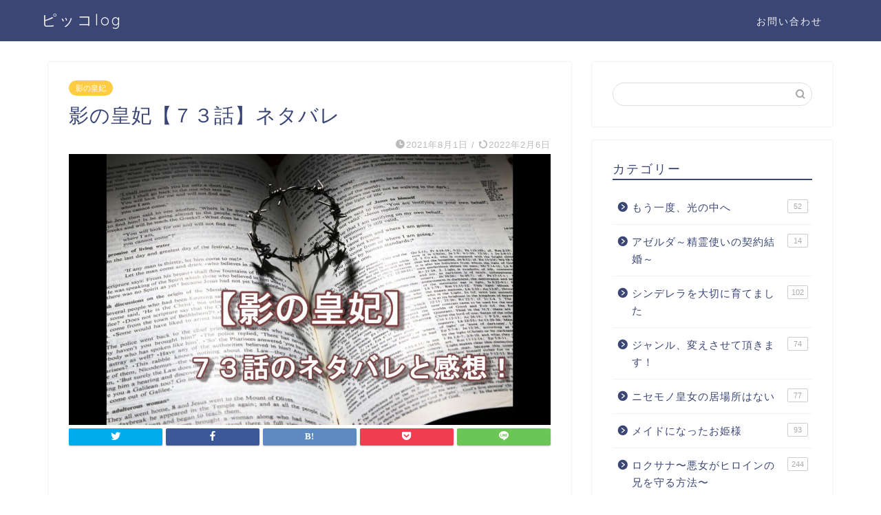

--- FILE ---
content_type: text/html; charset=UTF-8
request_url: https://recommended.tsubasa-cham.com/shadow-empress-73/
body_size: 24853
content:
<!DOCTYPE html>
<html lang="ja">
<head prefix="og: http://ogp.me/ns# fb: http://ogp.me/ns/fb# article: http://ogp.me/ns/article#">
<meta charset="utf-8">
<meta http-equiv="X-UA-Compatible" content="IE=edge">
<meta name="viewport" content="width=device-width, initial-scale=1">
<!-- ここからOGP -->
<meta property="og:type" content="blog">
<meta property="og:title" content="影の皇妃【７３話】ネタバレ｜ピッコlog"> 
<meta property="og:url" content="https://recommended.tsubasa-cham.com/shadow-empress-73/"> 
<meta property="og:description" content="[ad04] &nbsp; こんにちは、ピッコです。 「影の皇妃」を紹介させていただきます。 今回は７３話をまとめました"> 
<meta property="og:image" content="https://recommended.tsubasa-cham.com/wp-content/uploads/2021/07/73-1.jpg">
<meta property="og:site_name" content="ピッコlog">
<meta property="fb:admins" content="">
<meta name="twitter:card" content="summary_large_image">
<!-- ここまでOGP --> 

<meta name="description" itemprop="description" content="[ad04] &nbsp; こんにちは、ピッコです。 「影の皇妃」を紹介させていただきます。 今回は７３話をまとめました" >
<link rel="shortcut icon" href="https://recommended.tsubasa-cham.com/wp-content/themes/jin/favicon.ico">
<title>影の皇妃【７３話】ネタバレ｜ピッコlog</title>
<meta name='robots' content='max-image-preview:large' />
<link rel='dns-prefetch' href='//ajax.googleapis.com' />
<link rel='dns-prefetch' href='//cdnjs.cloudflare.com' />
<link rel="alternate" type="application/rss+xml" title="ピッコlog &raquo; フィード" href="https://recommended.tsubasa-cham.com/feed/" />
<link rel="alternate" type="application/rss+xml" title="ピッコlog &raquo; コメントフィード" href="https://recommended.tsubasa-cham.com/comments/feed/" />
<link rel="alternate" type="application/rss+xml" title="ピッコlog &raquo; 影の皇妃【７３話】ネタバレ のコメントのフィード" href="https://recommended.tsubasa-cham.com/shadow-empress-73/feed/" />
<link rel="alternate" title="oEmbed (JSON)" type="application/json+oembed" href="https://recommended.tsubasa-cham.com/wp-json/oembed/1.0/embed?url=https%3A%2F%2Frecommended.tsubasa-cham.com%2Fshadow-empress-73%2F" />
<link rel="alternate" title="oEmbed (XML)" type="text/xml+oembed" href="https://recommended.tsubasa-cham.com/wp-json/oembed/1.0/embed?url=https%3A%2F%2Frecommended.tsubasa-cham.com%2Fshadow-empress-73%2F&#038;format=xml" />
		<!-- This site uses the Google Analytics by MonsterInsights plugin v9.11.1 - Using Analytics tracking - https://www.monsterinsights.com/ -->
							<script src="//www.googletagmanager.com/gtag/js?id=G-ECN19DWL51"  data-cfasync="false" data-wpfc-render="false" type="text/javascript" async></script>
			<script data-cfasync="false" data-wpfc-render="false" type="text/javascript">
				var mi_version = '9.11.1';
				var mi_track_user = true;
				var mi_no_track_reason = '';
								var MonsterInsightsDefaultLocations = {"page_location":"https:\/\/recommended.tsubasa-cham.com\/shadow-empress-73\/"};
								if ( typeof MonsterInsightsPrivacyGuardFilter === 'function' ) {
					var MonsterInsightsLocations = (typeof MonsterInsightsExcludeQuery === 'object') ? MonsterInsightsPrivacyGuardFilter( MonsterInsightsExcludeQuery ) : MonsterInsightsPrivacyGuardFilter( MonsterInsightsDefaultLocations );
				} else {
					var MonsterInsightsLocations = (typeof MonsterInsightsExcludeQuery === 'object') ? MonsterInsightsExcludeQuery : MonsterInsightsDefaultLocations;
				}

								var disableStrs = [
										'ga-disable-G-ECN19DWL51',
									];

				/* Function to detect opted out users */
				function __gtagTrackerIsOptedOut() {
					for (var index = 0; index < disableStrs.length; index++) {
						if (document.cookie.indexOf(disableStrs[index] + '=true') > -1) {
							return true;
						}
					}

					return false;
				}

				/* Disable tracking if the opt-out cookie exists. */
				if (__gtagTrackerIsOptedOut()) {
					for (var index = 0; index < disableStrs.length; index++) {
						window[disableStrs[index]] = true;
					}
				}

				/* Opt-out function */
				function __gtagTrackerOptout() {
					for (var index = 0; index < disableStrs.length; index++) {
						document.cookie = disableStrs[index] + '=true; expires=Thu, 31 Dec 2099 23:59:59 UTC; path=/';
						window[disableStrs[index]] = true;
					}
				}

				if ('undefined' === typeof gaOptout) {
					function gaOptout() {
						__gtagTrackerOptout();
					}
				}
								window.dataLayer = window.dataLayer || [];

				window.MonsterInsightsDualTracker = {
					helpers: {},
					trackers: {},
				};
				if (mi_track_user) {
					function __gtagDataLayer() {
						dataLayer.push(arguments);
					}

					function __gtagTracker(type, name, parameters) {
						if (!parameters) {
							parameters = {};
						}

						if (parameters.send_to) {
							__gtagDataLayer.apply(null, arguments);
							return;
						}

						if (type === 'event') {
														parameters.send_to = monsterinsights_frontend.v4_id;
							var hookName = name;
							if (typeof parameters['event_category'] !== 'undefined') {
								hookName = parameters['event_category'] + ':' + name;
							}

							if (typeof MonsterInsightsDualTracker.trackers[hookName] !== 'undefined') {
								MonsterInsightsDualTracker.trackers[hookName](parameters);
							} else {
								__gtagDataLayer('event', name, parameters);
							}
							
						} else {
							__gtagDataLayer.apply(null, arguments);
						}
					}

					__gtagTracker('js', new Date());
					__gtagTracker('set', {
						'developer_id.dZGIzZG': true,
											});
					if ( MonsterInsightsLocations.page_location ) {
						__gtagTracker('set', MonsterInsightsLocations);
					}
										__gtagTracker('config', 'G-ECN19DWL51', {"forceSSL":"true","link_attribution":"true"} );
										window.gtag = __gtagTracker;										(function () {
						/* https://developers.google.com/analytics/devguides/collection/analyticsjs/ */
						/* ga and __gaTracker compatibility shim. */
						var noopfn = function () {
							return null;
						};
						var newtracker = function () {
							return new Tracker();
						};
						var Tracker = function () {
							return null;
						};
						var p = Tracker.prototype;
						p.get = noopfn;
						p.set = noopfn;
						p.send = function () {
							var args = Array.prototype.slice.call(arguments);
							args.unshift('send');
							__gaTracker.apply(null, args);
						};
						var __gaTracker = function () {
							var len = arguments.length;
							if (len === 0) {
								return;
							}
							var f = arguments[len - 1];
							if (typeof f !== 'object' || f === null || typeof f.hitCallback !== 'function') {
								if ('send' === arguments[0]) {
									var hitConverted, hitObject = false, action;
									if ('event' === arguments[1]) {
										if ('undefined' !== typeof arguments[3]) {
											hitObject = {
												'eventAction': arguments[3],
												'eventCategory': arguments[2],
												'eventLabel': arguments[4],
												'value': arguments[5] ? arguments[5] : 1,
											}
										}
									}
									if ('pageview' === arguments[1]) {
										if ('undefined' !== typeof arguments[2]) {
											hitObject = {
												'eventAction': 'page_view',
												'page_path': arguments[2],
											}
										}
									}
									if (typeof arguments[2] === 'object') {
										hitObject = arguments[2];
									}
									if (typeof arguments[5] === 'object') {
										Object.assign(hitObject, arguments[5]);
									}
									if ('undefined' !== typeof arguments[1].hitType) {
										hitObject = arguments[1];
										if ('pageview' === hitObject.hitType) {
											hitObject.eventAction = 'page_view';
										}
									}
									if (hitObject) {
										action = 'timing' === arguments[1].hitType ? 'timing_complete' : hitObject.eventAction;
										hitConverted = mapArgs(hitObject);
										__gtagTracker('event', action, hitConverted);
									}
								}
								return;
							}

							function mapArgs(args) {
								var arg, hit = {};
								var gaMap = {
									'eventCategory': 'event_category',
									'eventAction': 'event_action',
									'eventLabel': 'event_label',
									'eventValue': 'event_value',
									'nonInteraction': 'non_interaction',
									'timingCategory': 'event_category',
									'timingVar': 'name',
									'timingValue': 'value',
									'timingLabel': 'event_label',
									'page': 'page_path',
									'location': 'page_location',
									'title': 'page_title',
									'referrer' : 'page_referrer',
								};
								for (arg in args) {
																		if (!(!args.hasOwnProperty(arg) || !gaMap.hasOwnProperty(arg))) {
										hit[gaMap[arg]] = args[arg];
									} else {
										hit[arg] = args[arg];
									}
								}
								return hit;
							}

							try {
								f.hitCallback();
							} catch (ex) {
							}
						};
						__gaTracker.create = newtracker;
						__gaTracker.getByName = newtracker;
						__gaTracker.getAll = function () {
							return [];
						};
						__gaTracker.remove = noopfn;
						__gaTracker.loaded = true;
						window['__gaTracker'] = __gaTracker;
					})();
									} else {
										console.log("");
					(function () {
						function __gtagTracker() {
							return null;
						}

						window['__gtagTracker'] = __gtagTracker;
						window['gtag'] = __gtagTracker;
					})();
									}
			</script>
							<!-- / Google Analytics by MonsterInsights -->
		<style id='wp-img-auto-sizes-contain-inline-css' type='text/css'>
img:is([sizes=auto i],[sizes^="auto," i]){contain-intrinsic-size:3000px 1500px}
/*# sourceURL=wp-img-auto-sizes-contain-inline-css */
</style>
<style id='wp-emoji-styles-inline-css' type='text/css'>

	img.wp-smiley, img.emoji {
		display: inline !important;
		border: none !important;
		box-shadow: none !important;
		height: 1em !important;
		width: 1em !important;
		margin: 0 0.07em !important;
		vertical-align: -0.1em !important;
		background: none !important;
		padding: 0 !important;
	}
/*# sourceURL=wp-emoji-styles-inline-css */
</style>
<style id='wp-block-library-inline-css' type='text/css'>
:root{--wp-block-synced-color:#7a00df;--wp-block-synced-color--rgb:122,0,223;--wp-bound-block-color:var(--wp-block-synced-color);--wp-editor-canvas-background:#ddd;--wp-admin-theme-color:#007cba;--wp-admin-theme-color--rgb:0,124,186;--wp-admin-theme-color-darker-10:#006ba1;--wp-admin-theme-color-darker-10--rgb:0,107,160.5;--wp-admin-theme-color-darker-20:#005a87;--wp-admin-theme-color-darker-20--rgb:0,90,135;--wp-admin-border-width-focus:2px}@media (min-resolution:192dpi){:root{--wp-admin-border-width-focus:1.5px}}.wp-element-button{cursor:pointer}:root .has-very-light-gray-background-color{background-color:#eee}:root .has-very-dark-gray-background-color{background-color:#313131}:root .has-very-light-gray-color{color:#eee}:root .has-very-dark-gray-color{color:#313131}:root .has-vivid-green-cyan-to-vivid-cyan-blue-gradient-background{background:linear-gradient(135deg,#00d084,#0693e3)}:root .has-purple-crush-gradient-background{background:linear-gradient(135deg,#34e2e4,#4721fb 50%,#ab1dfe)}:root .has-hazy-dawn-gradient-background{background:linear-gradient(135deg,#faaca8,#dad0ec)}:root .has-subdued-olive-gradient-background{background:linear-gradient(135deg,#fafae1,#67a671)}:root .has-atomic-cream-gradient-background{background:linear-gradient(135deg,#fdd79a,#004a59)}:root .has-nightshade-gradient-background{background:linear-gradient(135deg,#330968,#31cdcf)}:root .has-midnight-gradient-background{background:linear-gradient(135deg,#020381,#2874fc)}:root{--wp--preset--font-size--normal:16px;--wp--preset--font-size--huge:42px}.has-regular-font-size{font-size:1em}.has-larger-font-size{font-size:2.625em}.has-normal-font-size{font-size:var(--wp--preset--font-size--normal)}.has-huge-font-size{font-size:var(--wp--preset--font-size--huge)}.has-text-align-center{text-align:center}.has-text-align-left{text-align:left}.has-text-align-right{text-align:right}.has-fit-text{white-space:nowrap!important}#end-resizable-editor-section{display:none}.aligncenter{clear:both}.items-justified-left{justify-content:flex-start}.items-justified-center{justify-content:center}.items-justified-right{justify-content:flex-end}.items-justified-space-between{justify-content:space-between}.screen-reader-text{border:0;clip-path:inset(50%);height:1px;margin:-1px;overflow:hidden;padding:0;position:absolute;width:1px;word-wrap:normal!important}.screen-reader-text:focus{background-color:#ddd;clip-path:none;color:#444;display:block;font-size:1em;height:auto;left:5px;line-height:normal;padding:15px 23px 14px;text-decoration:none;top:5px;width:auto;z-index:100000}html :where(.has-border-color){border-style:solid}html :where([style*=border-top-color]){border-top-style:solid}html :where([style*=border-right-color]){border-right-style:solid}html :where([style*=border-bottom-color]){border-bottom-style:solid}html :where([style*=border-left-color]){border-left-style:solid}html :where([style*=border-width]){border-style:solid}html :where([style*=border-top-width]){border-top-style:solid}html :where([style*=border-right-width]){border-right-style:solid}html :where([style*=border-bottom-width]){border-bottom-style:solid}html :where([style*=border-left-width]){border-left-style:solid}html :where(img[class*=wp-image-]){height:auto;max-width:100%}:where(figure){margin:0 0 1em}html :where(.is-position-sticky){--wp-admin--admin-bar--position-offset:var(--wp-admin--admin-bar--height,0px)}@media screen and (max-width:600px){html :where(.is-position-sticky){--wp-admin--admin-bar--position-offset:0px}}

/*# sourceURL=wp-block-library-inline-css */
</style><style id='global-styles-inline-css' type='text/css'>
:root{--wp--preset--aspect-ratio--square: 1;--wp--preset--aspect-ratio--4-3: 4/3;--wp--preset--aspect-ratio--3-4: 3/4;--wp--preset--aspect-ratio--3-2: 3/2;--wp--preset--aspect-ratio--2-3: 2/3;--wp--preset--aspect-ratio--16-9: 16/9;--wp--preset--aspect-ratio--9-16: 9/16;--wp--preset--color--black: #000000;--wp--preset--color--cyan-bluish-gray: #abb8c3;--wp--preset--color--white: #ffffff;--wp--preset--color--pale-pink: #f78da7;--wp--preset--color--vivid-red: #cf2e2e;--wp--preset--color--luminous-vivid-orange: #ff6900;--wp--preset--color--luminous-vivid-amber: #fcb900;--wp--preset--color--light-green-cyan: #7bdcb5;--wp--preset--color--vivid-green-cyan: #00d084;--wp--preset--color--pale-cyan-blue: #8ed1fc;--wp--preset--color--vivid-cyan-blue: #0693e3;--wp--preset--color--vivid-purple: #9b51e0;--wp--preset--gradient--vivid-cyan-blue-to-vivid-purple: linear-gradient(135deg,rgb(6,147,227) 0%,rgb(155,81,224) 100%);--wp--preset--gradient--light-green-cyan-to-vivid-green-cyan: linear-gradient(135deg,rgb(122,220,180) 0%,rgb(0,208,130) 100%);--wp--preset--gradient--luminous-vivid-amber-to-luminous-vivid-orange: linear-gradient(135deg,rgb(252,185,0) 0%,rgb(255,105,0) 100%);--wp--preset--gradient--luminous-vivid-orange-to-vivid-red: linear-gradient(135deg,rgb(255,105,0) 0%,rgb(207,46,46) 100%);--wp--preset--gradient--very-light-gray-to-cyan-bluish-gray: linear-gradient(135deg,rgb(238,238,238) 0%,rgb(169,184,195) 100%);--wp--preset--gradient--cool-to-warm-spectrum: linear-gradient(135deg,rgb(74,234,220) 0%,rgb(151,120,209) 20%,rgb(207,42,186) 40%,rgb(238,44,130) 60%,rgb(251,105,98) 80%,rgb(254,248,76) 100%);--wp--preset--gradient--blush-light-purple: linear-gradient(135deg,rgb(255,206,236) 0%,rgb(152,150,240) 100%);--wp--preset--gradient--blush-bordeaux: linear-gradient(135deg,rgb(254,205,165) 0%,rgb(254,45,45) 50%,rgb(107,0,62) 100%);--wp--preset--gradient--luminous-dusk: linear-gradient(135deg,rgb(255,203,112) 0%,rgb(199,81,192) 50%,rgb(65,88,208) 100%);--wp--preset--gradient--pale-ocean: linear-gradient(135deg,rgb(255,245,203) 0%,rgb(182,227,212) 50%,rgb(51,167,181) 100%);--wp--preset--gradient--electric-grass: linear-gradient(135deg,rgb(202,248,128) 0%,rgb(113,206,126) 100%);--wp--preset--gradient--midnight: linear-gradient(135deg,rgb(2,3,129) 0%,rgb(40,116,252) 100%);--wp--preset--font-size--small: 13px;--wp--preset--font-size--medium: 20px;--wp--preset--font-size--large: 36px;--wp--preset--font-size--x-large: 42px;--wp--preset--spacing--20: 0.44rem;--wp--preset--spacing--30: 0.67rem;--wp--preset--spacing--40: 1rem;--wp--preset--spacing--50: 1.5rem;--wp--preset--spacing--60: 2.25rem;--wp--preset--spacing--70: 3.38rem;--wp--preset--spacing--80: 5.06rem;--wp--preset--shadow--natural: 6px 6px 9px rgba(0, 0, 0, 0.2);--wp--preset--shadow--deep: 12px 12px 50px rgba(0, 0, 0, 0.4);--wp--preset--shadow--sharp: 6px 6px 0px rgba(0, 0, 0, 0.2);--wp--preset--shadow--outlined: 6px 6px 0px -3px rgb(255, 255, 255), 6px 6px rgb(0, 0, 0);--wp--preset--shadow--crisp: 6px 6px 0px rgb(0, 0, 0);}:where(.is-layout-flex){gap: 0.5em;}:where(.is-layout-grid){gap: 0.5em;}body .is-layout-flex{display: flex;}.is-layout-flex{flex-wrap: wrap;align-items: center;}.is-layout-flex > :is(*, div){margin: 0;}body .is-layout-grid{display: grid;}.is-layout-grid > :is(*, div){margin: 0;}:where(.wp-block-columns.is-layout-flex){gap: 2em;}:where(.wp-block-columns.is-layout-grid){gap: 2em;}:where(.wp-block-post-template.is-layout-flex){gap: 1.25em;}:where(.wp-block-post-template.is-layout-grid){gap: 1.25em;}.has-black-color{color: var(--wp--preset--color--black) !important;}.has-cyan-bluish-gray-color{color: var(--wp--preset--color--cyan-bluish-gray) !important;}.has-white-color{color: var(--wp--preset--color--white) !important;}.has-pale-pink-color{color: var(--wp--preset--color--pale-pink) !important;}.has-vivid-red-color{color: var(--wp--preset--color--vivid-red) !important;}.has-luminous-vivid-orange-color{color: var(--wp--preset--color--luminous-vivid-orange) !important;}.has-luminous-vivid-amber-color{color: var(--wp--preset--color--luminous-vivid-amber) !important;}.has-light-green-cyan-color{color: var(--wp--preset--color--light-green-cyan) !important;}.has-vivid-green-cyan-color{color: var(--wp--preset--color--vivid-green-cyan) !important;}.has-pale-cyan-blue-color{color: var(--wp--preset--color--pale-cyan-blue) !important;}.has-vivid-cyan-blue-color{color: var(--wp--preset--color--vivid-cyan-blue) !important;}.has-vivid-purple-color{color: var(--wp--preset--color--vivid-purple) !important;}.has-black-background-color{background-color: var(--wp--preset--color--black) !important;}.has-cyan-bluish-gray-background-color{background-color: var(--wp--preset--color--cyan-bluish-gray) !important;}.has-white-background-color{background-color: var(--wp--preset--color--white) !important;}.has-pale-pink-background-color{background-color: var(--wp--preset--color--pale-pink) !important;}.has-vivid-red-background-color{background-color: var(--wp--preset--color--vivid-red) !important;}.has-luminous-vivid-orange-background-color{background-color: var(--wp--preset--color--luminous-vivid-orange) !important;}.has-luminous-vivid-amber-background-color{background-color: var(--wp--preset--color--luminous-vivid-amber) !important;}.has-light-green-cyan-background-color{background-color: var(--wp--preset--color--light-green-cyan) !important;}.has-vivid-green-cyan-background-color{background-color: var(--wp--preset--color--vivid-green-cyan) !important;}.has-pale-cyan-blue-background-color{background-color: var(--wp--preset--color--pale-cyan-blue) !important;}.has-vivid-cyan-blue-background-color{background-color: var(--wp--preset--color--vivid-cyan-blue) !important;}.has-vivid-purple-background-color{background-color: var(--wp--preset--color--vivid-purple) !important;}.has-black-border-color{border-color: var(--wp--preset--color--black) !important;}.has-cyan-bluish-gray-border-color{border-color: var(--wp--preset--color--cyan-bluish-gray) !important;}.has-white-border-color{border-color: var(--wp--preset--color--white) !important;}.has-pale-pink-border-color{border-color: var(--wp--preset--color--pale-pink) !important;}.has-vivid-red-border-color{border-color: var(--wp--preset--color--vivid-red) !important;}.has-luminous-vivid-orange-border-color{border-color: var(--wp--preset--color--luminous-vivid-orange) !important;}.has-luminous-vivid-amber-border-color{border-color: var(--wp--preset--color--luminous-vivid-amber) !important;}.has-light-green-cyan-border-color{border-color: var(--wp--preset--color--light-green-cyan) !important;}.has-vivid-green-cyan-border-color{border-color: var(--wp--preset--color--vivid-green-cyan) !important;}.has-pale-cyan-blue-border-color{border-color: var(--wp--preset--color--pale-cyan-blue) !important;}.has-vivid-cyan-blue-border-color{border-color: var(--wp--preset--color--vivid-cyan-blue) !important;}.has-vivid-purple-border-color{border-color: var(--wp--preset--color--vivid-purple) !important;}.has-vivid-cyan-blue-to-vivid-purple-gradient-background{background: var(--wp--preset--gradient--vivid-cyan-blue-to-vivid-purple) !important;}.has-light-green-cyan-to-vivid-green-cyan-gradient-background{background: var(--wp--preset--gradient--light-green-cyan-to-vivid-green-cyan) !important;}.has-luminous-vivid-amber-to-luminous-vivid-orange-gradient-background{background: var(--wp--preset--gradient--luminous-vivid-amber-to-luminous-vivid-orange) !important;}.has-luminous-vivid-orange-to-vivid-red-gradient-background{background: var(--wp--preset--gradient--luminous-vivid-orange-to-vivid-red) !important;}.has-very-light-gray-to-cyan-bluish-gray-gradient-background{background: var(--wp--preset--gradient--very-light-gray-to-cyan-bluish-gray) !important;}.has-cool-to-warm-spectrum-gradient-background{background: var(--wp--preset--gradient--cool-to-warm-spectrum) !important;}.has-blush-light-purple-gradient-background{background: var(--wp--preset--gradient--blush-light-purple) !important;}.has-blush-bordeaux-gradient-background{background: var(--wp--preset--gradient--blush-bordeaux) !important;}.has-luminous-dusk-gradient-background{background: var(--wp--preset--gradient--luminous-dusk) !important;}.has-pale-ocean-gradient-background{background: var(--wp--preset--gradient--pale-ocean) !important;}.has-electric-grass-gradient-background{background: var(--wp--preset--gradient--electric-grass) !important;}.has-midnight-gradient-background{background: var(--wp--preset--gradient--midnight) !important;}.has-small-font-size{font-size: var(--wp--preset--font-size--small) !important;}.has-medium-font-size{font-size: var(--wp--preset--font-size--medium) !important;}.has-large-font-size{font-size: var(--wp--preset--font-size--large) !important;}.has-x-large-font-size{font-size: var(--wp--preset--font-size--x-large) !important;}
/*# sourceURL=global-styles-inline-css */
</style>

<style id='classic-theme-styles-inline-css' type='text/css'>
/*! This file is auto-generated */
.wp-block-button__link{color:#fff;background-color:#32373c;border-radius:9999px;box-shadow:none;text-decoration:none;padding:calc(.667em + 2px) calc(1.333em + 2px);font-size:1.125em}.wp-block-file__button{background:#32373c;color:#fff;text-decoration:none}
/*# sourceURL=/wp-includes/css/classic-themes.min.css */
</style>
<link rel='stylesheet' id='contact-form-7-css' href='https://recommended.tsubasa-cham.com/wp-content/plugins/contact-form-7/includes/css/styles.css?ver=6.1.4' type='text/css' media='all' />
<link rel='stylesheet' id='pz-linkcard-css-css' href='//recommended.tsubasa-cham.com/wp-content/uploads/pz-linkcard/style/style.min.css?ver=2.5.6.5.1' type='text/css' media='all' />
<link rel='stylesheet' id='toc-screen-css' href='https://recommended.tsubasa-cham.com/wp-content/plugins/table-of-contents-plus/screen.min.css?ver=2411.1' type='text/css' media='all' />
<link rel='stylesheet' id='parent-style-css' href='https://recommended.tsubasa-cham.com/wp-content/themes/jin/style.css?ver=6.9' type='text/css' media='all' />
<link rel='stylesheet' id='theme-style-css' href='https://recommended.tsubasa-cham.com/wp-content/themes/jin-child/style.css?ver=6.9' type='text/css' media='all' />
<link rel='stylesheet' id='swiper-style-css' href='https://cdnjs.cloudflare.com/ajax/libs/Swiper/4.0.7/css/swiper.min.css?ver=6.9' type='text/css' media='all' />
<script type="text/javascript" src="https://recommended.tsubasa-cham.com/wp-content/plugins/google-analytics-for-wordpress/assets/js/frontend-gtag.min.js?ver=9.11.1" id="monsterinsights-frontend-script-js" async="async" data-wp-strategy="async"></script>
<script data-cfasync="false" data-wpfc-render="false" type="text/javascript" id='monsterinsights-frontend-script-js-extra'>/* <![CDATA[ */
var monsterinsights_frontend = {"js_events_tracking":"true","download_extensions":"doc,pdf,ppt,zip,xls,docx,pptx,xlsx","inbound_paths":"[{\"path\":\"\\\/go\\\/\",\"label\":\"affiliate\"},{\"path\":\"\\\/recommend\\\/\",\"label\":\"affiliate\"}]","home_url":"https:\/\/recommended.tsubasa-cham.com","hash_tracking":"false","v4_id":"G-ECN19DWL51"};/* ]]> */
</script>
<link rel="https://api.w.org/" href="https://recommended.tsubasa-cham.com/wp-json/" /><link rel="alternate" title="JSON" type="application/json" href="https://recommended.tsubasa-cham.com/wp-json/wp/v2/posts/3322" /><link rel="canonical" href="https://recommended.tsubasa-cham.com/shadow-empress-73/" />
<link rel='shortlink' href='https://recommended.tsubasa-cham.com/?p=3322' />
	<style type="text/css">
		#wrapper{
							background-color: #fff;
				background-image: url();
					}
		.related-entry-headline-text span:before,
		#comment-title span:before,
		#reply-title span:before{
			background-color: #3b4675;
			border-color: #3b4675!important;
		}
		
		#breadcrumb:after,
		#page-top a{	
			background-color: #3b4675;
		}
				footer{
			background-color: #3b4675;
		}
		.footer-inner a,
		#copyright,
		#copyright-center{
			border-color: #fff!important;
			color: #fff!important;
		}
		#footer-widget-area
		{
			border-color: #fff!important;
		}
				.page-top-footer a{
			color: #3b4675!important;
		}
				#breadcrumb ul li,
		#breadcrumb ul li a{
			color: #3b4675!important;
		}
		
		body,
		a,
		a:link,
		a:visited,
		.my-profile,
		.widgettitle,
		.tabBtn-mag label{
			color: #3b4675;
		}
		a:hover{
			color: #008db7;
		}
						.widget_nav_menu ul > li > a:before,
		.widget_categories ul > li > a:before,
		.widget_pages ul > li > a:before,
		.widget_recent_entries ul > li > a:before,
		.widget_archive ul > li > a:before,
		.widget_archive form:after,
		.widget_categories form:after,
		.widget_nav_menu ul > li > ul.sub-menu > li > a:before,
		.widget_categories ul > li > .children > li > a:before,
		.widget_pages ul > li > .children > li > a:before,
		.widget_nav_menu ul > li > ul.sub-menu > li > ul.sub-menu li > a:before,
		.widget_categories ul > li > .children > li > .children li > a:before,
		.widget_pages ul > li > .children > li > .children li > a:before{
			color: #3b4675;
		}
		.widget_nav_menu ul .sub-menu .sub-menu li a:before{
			background-color: #3b4675!important;
		}
		footer .footer-widget,
		footer .footer-widget a,
		footer .footer-widget ul li,
		.footer-widget.widget_nav_menu ul > li > a:before,
		.footer-widget.widget_categories ul > li > a:before,
		.footer-widget.widget_recent_entries ul > li > a:before,
		.footer-widget.widget_pages ul > li > a:before,
		.footer-widget.widget_archive ul > li > a:before,
		footer .widget_tag_cloud .tagcloud a:before{
			color: #fff!important;
			border-color: #fff!important;
		}
		footer .footer-widget .widgettitle{
			color: #fff!important;
			border-color: #ffcd44!important;
		}
		footer .widget_nav_menu ul .children .children li a:before,
		footer .widget_categories ul .children .children li a:before,
		footer .widget_nav_menu ul .sub-menu .sub-menu li a:before{
			background-color: #fff!important;
		}
		#drawernav a:hover,
		.post-list-title,
		#prev-next p,
		#toc_container .toc_list li a{
			color: #3b4675!important;
		}
		
		#header-box{
			background-color: #3b4675;
		}
						@media (min-width: 768px) {
		#header-box .header-box10-bg:before,
		#header-box .header-box11-bg:before{
			border-radius: 2px;
		}
		}
										@media (min-width: 768px) {
			.top-image-meta{
				margin-top: calc(0px - 30px);
			}
		}
		@media (min-width: 1200px) {
			.top-image-meta{
				margin-top: calc(0px);
			}
		}
				.pickup-contents:before{
			background-color: #3b4675!important;
		}
		
		.main-image-text{
			color: #555;
		}
		.main-image-text-sub{
			color: #555;
		}
		
				@media (min-width: 481px) {
			#site-info{
				padding-top: 15px!important;
				padding-bottom: 15px!important;
			}
		}
		
		#site-info span a{
			color: #f4f4f4!important;
		}
		
				#headmenu .headsns .line a svg{
			fill: #f4f4f4!important;
		}
		#headmenu .headsns a,
		#headmenu{
			color: #f4f4f4!important;
			border-color:#f4f4f4!important;
		}
						.profile-follow .line-sns a svg{
			fill: #3b4675!important;
		}
		.profile-follow .line-sns a:hover svg{
			fill: #ffcd44!important;
		}
		.profile-follow a{
			color: #3b4675!important;
			border-color:#3b4675!important;
		}
		.profile-follow a:hover,
		#headmenu .headsns a:hover{
			color:#ffcd44!important;
			border-color:#ffcd44!important;
		}
				.search-box:hover{
			color:#ffcd44!important;
			border-color:#ffcd44!important;
		}
				#header #headmenu .headsns .line a:hover svg{
			fill:#ffcd44!important;
		}
		.cps-icon-bar,
		#navtoggle:checked + .sp-menu-open .cps-icon-bar{
			background-color: #f4f4f4;
		}
		#nav-container{
			background-color: #fff;
		}
		.menu-box .menu-item svg{
			fill:#f4f4f4;
		}
		#drawernav ul.menu-box > li > a,
		#drawernav2 ul.menu-box > li > a,
		#drawernav3 ul.menu-box > li > a,
		#drawernav4 ul.menu-box > li > a,
		#drawernav5 ul.menu-box > li > a,
		#drawernav ul.menu-box > li.menu-item-has-children:after,
		#drawernav2 ul.menu-box > li.menu-item-has-children:after,
		#drawernav3 ul.menu-box > li.menu-item-has-children:after,
		#drawernav4 ul.menu-box > li.menu-item-has-children:after,
		#drawernav5 ul.menu-box > li.menu-item-has-children:after{
			color: #f4f4f4!important;
		}
		#drawernav ul.menu-box li a,
		#drawernav2 ul.menu-box li a,
		#drawernav3 ul.menu-box li a,
		#drawernav4 ul.menu-box li a,
		#drawernav5 ul.menu-box li a{
			font-size: 14px!important;
		}
		#drawernav3 ul.menu-box > li{
			color: #3b4675!important;
		}
		#drawernav4 .menu-box > .menu-item > a:after,
		#drawernav3 .menu-box > .menu-item > a:after,
		#drawernav .menu-box > .menu-item > a:after{
			background-color: #f4f4f4!important;
		}
		#drawernav2 .menu-box > .menu-item:hover,
		#drawernav5 .menu-box > .menu-item:hover{
			border-top-color: #3b4675!important;
		}
				.cps-info-bar a{
			background-color: #ffcd44!important;
		}
				@media (min-width: 768px) {
			.post-list-mag .post-list-item:not(:nth-child(2n)){
				margin-right: 2.6%;
			}
		}
				@media (min-width: 768px) {
			#tab-1:checked ~ .tabBtn-mag li [for="tab-1"]:after,
			#tab-2:checked ~ .tabBtn-mag li [for="tab-2"]:after,
			#tab-3:checked ~ .tabBtn-mag li [for="tab-3"]:after,
			#tab-4:checked ~ .tabBtn-mag li [for="tab-4"]:after{
				border-top-color: #3b4675!important;
			}
			.tabBtn-mag label{
				border-bottom-color: #3b4675!important;
			}
		}
		#tab-1:checked ~ .tabBtn-mag li [for="tab-1"],
		#tab-2:checked ~ .tabBtn-mag li [for="tab-2"],
		#tab-3:checked ~ .tabBtn-mag li [for="tab-3"],
		#tab-4:checked ~ .tabBtn-mag li [for="tab-4"],
		#prev-next a.next:after,
		#prev-next a.prev:after,
		.more-cat-button a:hover span:before{
			background-color: #3b4675!important;
		}
		

		.swiper-slide .post-list-cat,
		.post-list-mag .post-list-cat,
		.post-list-mag3col .post-list-cat,
		.post-list-mag-sp1col .post-list-cat,
		.swiper-pagination-bullet-active,
		.pickup-cat,
		.post-list .post-list-cat,
		#breadcrumb .bcHome a:hover span:before,
		.popular-item:nth-child(1) .pop-num,
		.popular-item:nth-child(2) .pop-num,
		.popular-item:nth-child(3) .pop-num{
			background-color: #ffcd44!important;
		}
		.sidebar-btn a,
		.profile-sns-menu{
			background-color: #ffcd44!important;
		}
		.sp-sns-menu a,
		.pickup-contents-box a:hover .pickup-title{
			border-color: #3b4675!important;
			color: #3b4675!important;
		}
				.pro-line svg{
			fill: #3b4675!important;
		}
		.cps-post-cat a,
		.meta-cat,
		.popular-cat{
			background-color: #ffcd44!important;
			border-color: #ffcd44!important;
		}
		.tagicon,
		.tag-box a,
		#toc_container .toc_list > li,
		#toc_container .toc_title{
			color: #3b4675!important;
		}
		.widget_tag_cloud a::before{
			color: #3b4675!important;
		}
		.tag-box a,
		#toc_container:before{
			border-color: #3b4675!important;
		}
		.cps-post-cat a:hover{
			color: #008db7!important;
		}
		.pagination li:not([class*="current"]) a:hover,
		.widget_tag_cloud a:hover{
			background-color: #3b4675!important;
		}
		.pagination li:not([class*="current"]) a:hover{
			opacity: 0.5!important;
		}
		.pagination li.current a{
			background-color: #3b4675!important;
			border-color: #3b4675!important;
		}
		.nextpage a:hover span {
			color: #3b4675!important;
			border-color: #3b4675!important;
		}
		.cta-content:before{
			background-color: #6FBFCA!important;
		}
		.cta-text,
		.info-title{
			color: #fff!important;
		}
		#footer-widget-area.footer_style1 .widgettitle{
			border-color: #ffcd44!important;
		}
		.sidebar_style1 .widgettitle,
		.sidebar_style5 .widgettitle{
			border-color: #3b4675!important;
		}
		.sidebar_style2 .widgettitle,
		.sidebar_style4 .widgettitle,
		.sidebar_style6 .widgettitle,
		#home-bottom-widget .widgettitle,
		#home-top-widget .widgettitle,
		#post-bottom-widget .widgettitle,
		#post-top-widget .widgettitle{
			background-color: #3b4675!important;
		}
		#home-bottom-widget .widget_search .search-box input[type="submit"],
		#home-top-widget .widget_search .search-box input[type="submit"],
		#post-bottom-widget .widget_search .search-box input[type="submit"],
		#post-top-widget .widget_search .search-box input[type="submit"]{
			background-color: #ffcd44!important;
		}
		
		.tn-logo-size{
			font-size: 160%!important;
		}
		@media (min-width: 481px) {
		.tn-logo-size img{
			width: calc(160%*0.5)!important;
		}
		}
		@media (min-width: 768px) {
		.tn-logo-size img{
			width: calc(160%*2.2)!important;
		}
		}
		@media (min-width: 1200px) {
		.tn-logo-size img{
			width: 160%!important;
		}
		}
		.sp-logo-size{
			font-size: 100%!important;
		}
		.sp-logo-size img{
			width: 100%!important;
		}
				.cps-post-main ul > li:before,
		.cps-post-main ol > li:before{
			background-color: #ffcd44!important;
		}
		.profile-card .profile-title{
			background-color: #3b4675!important;
		}
		.profile-card{
			border-color: #3b4675!important;
		}
		.cps-post-main a{
			color:#008db7;
		}
		.cps-post-main .marker{
			background: -webkit-linear-gradient( transparent 60%, #ffcedb 0% ) ;
			background: linear-gradient( transparent 60%, #ffcedb 0% ) ;
		}
		.cps-post-main .marker2{
			background: -webkit-linear-gradient( transparent 60%, #a9eaf2 0% ) ;
			background: linear-gradient( transparent 60%, #a9eaf2 0% ) ;
		}
		.cps-post-main .jic-sc{
			color:#e9546b;
		}
		
		
		.simple-box1{
			border-color:#ef9b9b!important;
		}
		.simple-box2{
			border-color:#f2bf7d!important;
		}
		.simple-box3{
			border-color:#b5e28a!important;
		}
		.simple-box4{
			border-color:#7badd8!important;
		}
		.simple-box4:before{
			background-color: #7badd8;
		}
		.simple-box5{
			border-color:#e896c7!important;
		}
		.simple-box5:before{
			background-color: #e896c7;
		}
		.simple-box6{
			background-color:#fffdef!important;
		}
		.simple-box7{
			border-color:#def1f9!important;
		}
		.simple-box7:before{
			background-color:#def1f9!important;
		}
		.simple-box8{
			border-color:#96ddc1!important;
		}
		.simple-box8:before{
			background-color:#96ddc1!important;
		}
		.simple-box9:before{
			background-color:#e1c0e8!important;
		}
				.simple-box9:after{
			border-color:#e1c0e8 #e1c0e8 #fff #fff!important;
		}
				
		.kaisetsu-box1:before,
		.kaisetsu-box1-title{
			background-color:#ffb49e!important;
		}
		.kaisetsu-box2{
			border-color:#89c2f4!important;
		}
		.kaisetsu-box2-title{
			background-color:#89c2f4!important;
		}
		.kaisetsu-box4{
			border-color:#ea91a9!important;
		}
		.kaisetsu-box4-title{
			background-color:#ea91a9!important;
		}
		.kaisetsu-box5:before{
			background-color:#57b3ba!important;
		}
		.kaisetsu-box5-title{
			background-color:#57b3ba!important;
		}
		
		.concept-box1{
			border-color:#85db8f!important;
		}
		.concept-box1:after{
			background-color:#85db8f!important;
		}
		.concept-box1:before{
			content:"ポイント"!important;
			color:#85db8f!important;
		}
		.concept-box2{
			border-color:#f7cf6a!important;
		}
		.concept-box2:after{
			background-color:#f7cf6a!important;
		}
		.concept-box2:before{
			content:"注意点"!important;
			color:#f7cf6a!important;
		}
		.concept-box3{
			border-color:#86cee8!important;
		}
		.concept-box3:after{
			background-color:#86cee8!important;
		}
		.concept-box3:before{
			content:"良い例"!important;
			color:#86cee8!important;
		}
		.concept-box4{
			border-color:#ed8989!important;
		}
		.concept-box4:after{
			background-color:#ed8989!important;
		}
		.concept-box4:before{
			content:"悪い例"!important;
			color:#ed8989!important;
		}
		.concept-box5{
			border-color:#9e9e9e!important;
		}
		.concept-box5:after{
			background-color:#9e9e9e!important;
		}
		.concept-box5:before{
			content:"参考"!important;
			color:#9e9e9e!important;
		}
		.concept-box6{
			border-color:#8eaced!important;
		}
		.concept-box6:after{
			background-color:#8eaced!important;
		}
		.concept-box6:before{
			content:"メモ"!important;
			color:#8eaced!important;
		}
		
		.innerlink-box1,
		.blog-card{
			border-color:#73bc9b!important;
		}
		.innerlink-box1-title{
			background-color:#73bc9b!important;
			border-color:#73bc9b!important;
		}
		.innerlink-box1:before,
		.blog-card-hl-box{
			background-color:#73bc9b!important;
		}
				
		.jin-ac-box01-title::after{
			color: #3b4675;
		}
		
		.color-button01 a,
		.color-button01 a:hover,
		.color-button01:before{
			background-color: #008db7!important;
		}
		.top-image-btn-color a,
		.top-image-btn-color a:hover,
		.top-image-btn-color:before{
			background-color: #ffcd44!important;
		}
		.color-button02 a,
		.color-button02 a:hover,
		.color-button02:before{
			background-color: #d9333f!important;
		}
		
		.color-button01-big a,
		.color-button01-big a:hover,
		.color-button01-big:before{
			background-color: #3296d1!important;
		}
		.color-button01-big a,
		.color-button01-big:before{
			border-radius: 5px!important;
		}
		.color-button01-big a{
			padding-top: 20px!important;
			padding-bottom: 20px!important;
		}
		
		.color-button02-big a,
		.color-button02-big a:hover,
		.color-button02-big:before{
			background-color: #83d159!important;
		}
		.color-button02-big a,
		.color-button02-big:before{
			border-radius: 5px!important;
		}
		.color-button02-big a{
			padding-top: 20px!important;
			padding-bottom: 20px!important;
		}
				.color-button01-big{
			width: 75%!important;
		}
		.color-button02-big{
			width: 75%!important;
		}
				
		
					.top-image-btn-color:before,
			.color-button01:before,
			.color-button02:before,
			.color-button01-big:before,
			.color-button02-big:before{
				bottom: -1px;
				left: -1px;
				width: 100%;
				height: 100%;
				border-radius: 6px;
				box-shadow: 0px 1px 5px 0px rgba(0, 0, 0, 0.25);
				-webkit-transition: all .4s;
				transition: all .4s;
			}
			.top-image-btn-color a:hover,
			.color-button01 a:hover,
			.color-button02 a:hover,
			.color-button01-big a:hover,
			.color-button02-big a:hover{
				-webkit-transform: translateY(2px);
				transform: translateY(2px);
				-webkit-filter: brightness(0.95);
				 filter: brightness(0.95);
			}
			.top-image-btn-color:hover:before,
			.color-button01:hover:before,
			.color-button02:hover:before,
			.color-button01-big:hover:before,
			.color-button02-big:hover:before{
				-webkit-transform: translateY(2px);
				transform: translateY(2px);
				box-shadow: none!important;
			}
				
		.h2-style01 h2,
		.h2-style02 h2:before,
		.h2-style03 h2,
		.h2-style04 h2:before,
		.h2-style05 h2,
		.h2-style07 h2:before,
		.h2-style07 h2:after,
		.h3-style03 h3:before,
		.h3-style02 h3:before,
		.h3-style05 h3:before,
		.h3-style07 h3:before,
		.h2-style08 h2:after,
		.h2-style10 h2:before,
		.h2-style10 h2:after,
		.h3-style02 h3:after,
		.h4-style02 h4:before{
			background-color: #3b4675!important;
		}
		.h3-style01 h3,
		.h3-style04 h3,
		.h3-style05 h3,
		.h3-style06 h3,
		.h4-style01 h4,
		.h2-style02 h2,
		.h2-style08 h2,
		.h2-style08 h2:before,
		.h2-style09 h2,
		.h4-style03 h4{
			border-color: #3b4675!important;
		}
		.h2-style05 h2:before{
			border-top-color: #3b4675!important;
		}
		.h2-style06 h2:before,
		.sidebar_style3 .widgettitle:after{
			background-image: linear-gradient(
				-45deg,
				transparent 25%,
				#3b4675 25%,
				#3b4675 50%,
				transparent 50%,
				transparent 75%,
				#3b4675 75%,
				#3b4675			);
		}
				.jin-h2-icons.h2-style02 h2 .jic:before,
		.jin-h2-icons.h2-style04 h2 .jic:before,
		.jin-h2-icons.h2-style06 h2 .jic:before,
		.jin-h2-icons.h2-style07 h2 .jic:before,
		.jin-h2-icons.h2-style08 h2 .jic:before,
		.jin-h2-icons.h2-style09 h2 .jic:before,
		.jin-h2-icons.h2-style10 h2 .jic:before,
		.jin-h3-icons.h3-style01 h3 .jic:before,
		.jin-h3-icons.h3-style02 h3 .jic:before,
		.jin-h3-icons.h3-style03 h3 .jic:before,
		.jin-h3-icons.h3-style04 h3 .jic:before,
		.jin-h3-icons.h3-style05 h3 .jic:before,
		.jin-h3-icons.h3-style06 h3 .jic:before,
		.jin-h3-icons.h3-style07 h3 .jic:before,
		.jin-h4-icons.h4-style01 h4 .jic:before,
		.jin-h4-icons.h4-style02 h4 .jic:before,
		.jin-h4-icons.h4-style03 h4 .jic:before,
		.jin-h4-icons.h4-style04 h4 .jic:before{
			color:#3b4675;
		}
		
		@media all and (-ms-high-contrast:none){
			*::-ms-backdrop, .color-button01:before,
			.color-button02:before,
			.color-button01-big:before,
			.color-button02-big:before{
				background-color: #595857!important;
			}
		}
		
		.jin-lp-h2 h2,
		.jin-lp-h2 h2{
			background-color: transparent!important;
			border-color: transparent!important;
			color: #3b4675!important;
		}
		.jincolumn-h3style2{
			border-color:#3b4675!important;
		}
		.jinlph2-style1 h2:first-letter{
			color:#3b4675!important;
		}
		.jinlph2-style2 h2,
		.jinlph2-style3 h2{
			border-color:#3b4675!important;
		}
		.jin-photo-title .jin-fusen1-down,
		.jin-photo-title .jin-fusen1-even,
		.jin-photo-title .jin-fusen1-up{
			border-left-color:#3b4675;
		}
		.jin-photo-title .jin-fusen2,
		.jin-photo-title .jin-fusen3{
			background-color:#3b4675;
		}
		.jin-photo-title .jin-fusen2:before,
		.jin-photo-title .jin-fusen3:before {
			border-top-color: #3b4675;
		}
		.has-huge-font-size{
			font-size:42px!important;
		}
		.has-large-font-size{
			font-size:36px!important;
		}
		.has-medium-font-size{
			font-size:20px!important;
		}
		.has-normal-font-size{
			font-size:16px!important;
		}
		.has-small-font-size{
			font-size:13px!important;
		}
		
		
	</style>
		<style type="text/css" id="wp-custom-css">
			.pickup-contents-box .pickup-contents li a .pickup-image .pickup-title{
opacity:0;
}

@media (min-width: 768px){
.post-list-mag .post-list-item .post-list-inner .post-list-meta .post-list-cat, .post-list-mag3col .post-list-item .post-list-inner .post-list-meta .post-list-cat, .post-list-mag-sp1col .post-list-item .post-list-inner .post-list-meta .post-list-cat {
	display: none;
}
}

@media (max-width: 767px){
.post-list-mag .post-list-item .post-list-inner .post-list-meta .post-list-cat, .post-list-mag3col .post-list-item .post-list-inner .post-list-meta .post-list-cat, .post-list-mag-sp1col .post-list-item .post-list-inner .post-list-meta .post-list-cat {
	display: none;
}
}		</style>
			
<!--カエレバCSS-->
<link href="https://recommended.tsubasa-cham.com/wp-content/themes/jin/css/kaereba.css" rel="stylesheet" />
<!--アプリーチCSS-->
<link href="https://recommended.tsubasa-cham.com/wp-content/themes/jin/css/appreach.css" rel="stylesheet" />

<!-- Global site tag (gtag.js) - Google Analytics -->
<script async src="https://www.googletagmanager.com/gtag/js?id=G-RY9NKR3DSF"></script>
<script>
  window.dataLayer = window.dataLayer || [];
  function gtag(){dataLayer.push(arguments);}
  gtag('js', new Date());

  gtag('config', 'G-RY9NKR3DSF');
</script>
</head>
<body class="wp-singular post-template-default single single-post postid-3322 single-format-standard wp-theme-jin wp-child-theme-jin-child" id="nofont-style">
<div id="wrapper">

		
	<div id="scroll-content" class="animate">
	
		<!--ヘッダー-->

					<div id="header-box" class="tn_on header-box animate">
	<div id="header" class="header-type1 header animate">
				
		<div id="site-info" class="ef">
												<span class="tn-logo-size"><a href='https://recommended.tsubasa-cham.com/' title='ピッコlog' rel='home'>ピッコlog</a></span>
									</div>

				<!--グローバルナビゲーション layout3-->
		<div id="drawernav3" class="ef">
			<nav class="fixed-content ef"><ul class="menu-box"><li class="menu-item menu-item-type-post_type menu-item-object-page menu-item-1718"><a href="https://recommended.tsubasa-cham.com/%e3%81%8a%e5%95%8f%e3%81%84%e5%90%88%e3%82%8f%e3%81%9b/">お問い合わせ</a></li>
</ul></nav>		</div>
		<!--グローバルナビゲーション layout3-->
		
	
			</div>
	
		
</div>
	
			
		<!--ヘッダー-->

		<div class="clearfix"></div>

			
														
		
	<div id="contents">

		<!--メインコンテンツ-->
			<main id="main-contents" class="main-contents article_style1 animate" itemprop="mainContentOfPage">
				
								
				<section class="cps-post-box hentry">
																	<article class="cps-post">
							<header class="cps-post-header">
																<span class="cps-post-cat category-%e5%bd%b1%e3%81%ae%e7%9a%87%e5%a6%83" itemprop="keywords"><a href="https://recommended.tsubasa-cham.com/category/%e5%bd%b1%e3%81%ae%e7%9a%87%e5%a6%83/" style="background-color:!important;">影の皇妃</a></span>
																<h1 class="cps-post-title entry-title" itemprop="headline">影の皇妃【７３話】ネタバレ</h1>
								<div class="cps-post-meta vcard">
									<span class="writer fn" itemprop="author" itemscope itemtype="https://schema.org/Person"><span itemprop="name">shoki</span></span>
									<span class="cps-post-date-box">
												<span class="cps-post-date"><i class="jic jin-ifont-watch" aria-hidden="true"></i>&nbsp;<time class="entry-date date published" datetime="2021-08-01T17:10:10+09:00">2021年8月1日</time></span>
	<span class="timeslash"> /</span>
	<time class="entry-date date updated" datetime="2022-02-06T14:43:50+09:00"><span class="cps-post-date"><i class="jic jin-ifont-reload" aria-hidden="true"></i>&nbsp;2022年2月6日</span></time>
										</span>
								</div>
								
							</header>
																																													<div class="cps-post-thumb" itemscope itemtype="https://schema.org/ImageObject">
												<img src="https://recommended.tsubasa-cham.com/wp-content/uploads/2021/07/73-1-1280x720.jpg" class="attachment-large_size size-large_size wp-post-image" alt="" width ="700" height ="393" decoding="async" fetchpriority="high" srcset="https://recommended.tsubasa-cham.com/wp-content/uploads/2021/07/73-1-1280x720.jpg 1280w, https://recommended.tsubasa-cham.com/wp-content/uploads/2021/07/73-1-300x169.jpg 300w, https://recommended.tsubasa-cham.com/wp-content/uploads/2021/07/73-1-1024x576.jpg 1024w, https://recommended.tsubasa-cham.com/wp-content/uploads/2021/07/73-1-768x432.jpg 768w, https://recommended.tsubasa-cham.com/wp-content/uploads/2021/07/73-1-1536x864.jpg 1536w, https://recommended.tsubasa-cham.com/wp-content/uploads/2021/07/73-1-320x180.jpg 320w, https://recommended.tsubasa-cham.com/wp-content/uploads/2021/07/73-1-640x360.jpg 640w, https://recommended.tsubasa-cham.com/wp-content/uploads/2021/07/73-1.jpg 1920w, https://recommended.tsubasa-cham.com/wp-content/uploads/2021/07/73-1-1280x720.jpg 856w" sizes="(max-width: 1280px) 100vw, 1280px" />											</div>
																																																										<div class="share-top sns-design-type01">
	<div class="sns-top">
		<ol>
			<!--ツイートボタン-->
							<li class="twitter"><a href="https://twitter.com/share?url=https%3A%2F%2Frecommended.tsubasa-cham.com%2Fshadow-empress-73%2F&text=%E5%BD%B1%E3%81%AE%E7%9A%87%E5%A6%83%E3%80%90%EF%BC%97%EF%BC%93%E8%A9%B1%E3%80%91%E3%83%8D%E3%82%BF%E3%83%90%E3%83%AC - ピッコlog"><i class="jic jin-ifont-twitter"></i></a>
				</li>
						<!--Facebookボタン-->
							<li class="facebook">
				<a href="https://www.facebook.com/sharer.php?src=bm&u=https%3A%2F%2Frecommended.tsubasa-cham.com%2Fshadow-empress-73%2F&t=%E5%BD%B1%E3%81%AE%E7%9A%87%E5%A6%83%E3%80%90%EF%BC%97%EF%BC%93%E8%A9%B1%E3%80%91%E3%83%8D%E3%82%BF%E3%83%90%E3%83%AC - ピッコlog" onclick="javascript:window.open(this.href, '', 'menubar=no,toolbar=no,resizable=yes,scrollbars=yes,height=300,width=600');return false;"><i class="jic jin-ifont-facebook-t" aria-hidden="true"></i></a>
				</li>
						<!--はてブボタン-->
							<li class="hatebu">
				<a href="https://b.hatena.ne.jp/add?mode=confirm&url=https%3A%2F%2Frecommended.tsubasa-cham.com%2Fshadow-empress-73%2F" onclick="javascript:window.open(this.href, '', 'menubar=no,toolbar=no,resizable=yes,scrollbars=yes,height=400,width=510');return false;" ><i class="font-hatena"></i></a>
				</li>
						<!--Poketボタン-->
							<li class="pocket">
				<a href="https://getpocket.com/edit?url=https%3A%2F%2Frecommended.tsubasa-cham.com%2Fshadow-empress-73%2F&title=%E5%BD%B1%E3%81%AE%E7%9A%87%E5%A6%83%E3%80%90%EF%BC%97%EF%BC%93%E8%A9%B1%E3%80%91%E3%83%8D%E3%82%BF%E3%83%90%E3%83%AC - ピッコlog"><i class="jic jin-ifont-pocket" aria-hidden="true"></i></a>
				</li>
							<li class="line">
				<a href="https://line.me/R/msg/text/?https%3A%2F%2Frecommended.tsubasa-cham.com%2Fshadow-empress-73%2F"><i class="jic jin-ifont-line" aria-hidden="true"></i></a>
				</li>
		</ol>
	</div>
</div>
<div class="clearfix"></div>
															
							<div class="cps-post-main-box">
								<div class="cps-post-main    h2-style01 h3-style01 h4-style01 entry-content m-size m-size-sp" itemprop="articleBody">

									<div class="clearfix"></div>
	
									<div class="aicp">
<script async src="https://pagead2.googlesyndication.com/pagead/js/adsbygoogle.js"></script><br />
<!-- ピッコlog --><br />
<ins class="adsbygoogle"
     style="display:block"
     data-ad-client="ca-pub-7182450735060315"
     data-ad-slot="4090850682"
     data-ad-format="auto"
     data-full-width-responsive="true"></ins><br />
<script>
     (adsbygoogle = window.adsbygoogle || []).push({});
</script>
</div>
<p>&nbsp;</p>
<p>こんにちは、ピッコです。</p>
<p><strong>「影の皇妃」</strong>を紹介させていただきます。</p>
<p>今回は<strong>７３</strong><strong>話</strong>をまとめました。</p>
<div class="concept-box2">
<p><span style="font-size: 24px; color: #3366ff;"><strong>ネタバレ満載の紹介となっております。</strong></span></p>
<p><span style="font-size: 24px; color: #3366ff;"><strong>漫画のネタバレを読みたくない方は、ブラウザバックを推奨しております。</strong></span></p>
<p><span style="font-size: 24px; color: #3366ff;"><strong>又、登場人物に違いが生じる場合がございますので、あらかじめお詫びさせていただきます。</strong></span></p>
</div>
<a href="https://recommended.tsubasa-cham.com/shadow-empress-matome/" class="blog-card"><div class="blog-card-hl-box"><i class="jic jin-ifont-post"></i><span class="blog-card-hl"></span></div><div class="blog-card-box"><div class="blog-card-thumbnail"><img decoding="async" src="https://recommended.tsubasa-cham.com/wp-content/uploads/2021/05/SnapShot14-320x180.jpg" class="blog-card-thumb-image wp-post-image" alt="" width ="162" height ="91" /></div><div class="blog-card-content"><span class="blog-card-title">【影の皇妃】まとめ</span><span class="blog-card-excerpt">



こんにちは、ピッコです。

「影の皇妃」を紹介させていただきます。


ネタバレ満載の紹介となっております。...</span></div></div></a>
<p>&nbsp;</p>
<div class="aicp">
<script async src="https://pagead2.googlesyndication.com/pagead/js/adsbygoogle.js"></script><br />
<ins class="adsbygoogle"
     style="display:block; text-align:center;"
     data-ad-layout="in-article"
     data-ad-format="fluid"
     data-ad-client="ca-pub-7182450735060315"
     data-ad-slot="4517639365"></ins><br />
<script>
     (adsbygoogle = window.adsbygoogle || []).push({});
</script>
</div>
<p>&nbsp;</p>
<div class="concept-box6">
<p><strong>フランツェ大公の頼みで熱病で死んだ彼の娘ベロニカの代わりになったエレナ。 </strong></p>
<p><strong>皇妃として暮らしていたある日、死んだはずの娘が現れエレナは殺されてしまう。 </strong></p>
<p><strong>そうして殺されたエレナはどういうわけか18歳の時の過去に戻っていた！</strong></p>
<p><strong>自分を陥れた大公家への復讐を誓い…</strong></p>
</div>
<div class="concept-box5">
<p>エレナ：主人公。熱病で死んだベロニカ公女の代わりとなった、新たな公女。</p>
<p>リアブリック：大公家の権力者の一人。影からエレナを操る。</p>
<p>フランツェ大公：ベロニカの父親。</p>
<p>クラディオス・シアン：皇太子。過去の世界でエレナと結婚した男性。</p>
<p>イアン：過去の世界でエレナは産んだ息子。</p>
<p>レン・バスタージュ：ベロニカの親戚。危険人物とみなされている。</p>
<p>フューレルバード：氷の騎士と呼ばれる。エレナの護衛。</p>
<p>ローレンツ卿：過去の世界でエレナの護衛騎士だった人物。</p>
<p>アヴェラ：ラインハルト家の長女。過去の世界で、皇太子妃の座を争った女性。</p>
</div>
<a href="https://recommended.tsubasa-cham.com/shadow-empress-matome/" class="blog-card"><div class="blog-card-hl-box"><i class="jic jin-ifont-post"></i><span class="blog-card-hl"></span></div><div class="blog-card-box"><div class="blog-card-thumbnail"><img decoding="async" src="https://recommended.tsubasa-cham.com/wp-content/uploads/2021/05/SnapShot14-320x180.jpg" class="blog-card-thumb-image wp-post-image" alt="" width ="162" height ="91" /></div><div class="blog-card-content"><span class="blog-card-title">【影の皇妃】まとめ</span><span class="blog-card-excerpt">



こんにちは、ピッコです。

「影の皇妃」を紹介させていただきます。


ネタバレ満載の紹介となっております。...</span></div></div></a>
<p>&nbsp;</p>
<div class="aicp">
<script async src="https://pagead2.googlesyndication.com/pagead/js/adsbygoogle.js"></script><br />
<!-- ピッコlog --><br />
<ins class="adsbygoogle"
     style="display:block"
     data-ad-client="ca-pub-7182450735060315"
     data-ad-slot="4090850682"
     data-ad-format="auto"
     data-full-width-responsive="true"></ins><br />
<script>
     (adsbygoogle = window.adsbygoogle || []).push({});
</script>
</div>
<p>&nbsp;</p>
<h2>７３話　ネタバレ</h2>
<a href="https://recommended.tsubasa-cham.com/shadow-empress-72/" class="blog-card"><div class="blog-card-hl-box"><i class="jic jin-ifont-post"></i><span class="blog-card-hl"></span></div><div class="blog-card-box"><div class="blog-card-thumbnail"><img decoding="async" src="https://recommended.tsubasa-cham.com/wp-content/uploads/2021/07/72-1-320x180.jpg" class="blog-card-thumb-image wp-post-image" alt="" width ="162" height ="91" /></div><div class="blog-card-content"><span class="blog-card-title">影の皇妃【７２話】ネタバレ</span><span class="blog-card-excerpt">



こんにちは、ピッコです。

「影の皇妃」を紹介させていただきます。

今回は７２話をまとめました。


ネ...</span></div></div></a>
<div class="concept-box2">
<p><span style="font-size: 24px; color: #3366ff;"><strong>登場人物に違いが生じる場合がございますので、あらかじめお詫びさせていただきます。</strong></span></p>
</div>
<ul>
<li><span style="font-size: 20px;"><b><u>助けてくれたのは？</u></b></span></li>
</ul>
<div class="simple-box1">
<p>エレナの指摘に、アヴェラの顔が真っ赤になる。</p>
<p>一度も感じたことのない羞恥心と侮辱感に手が震えた。</p>
<p>「それでも殿下が関心を持たなければ、先輩が祝福を受けて生まれた家門のせいにしてください」</p>
<p>過去の自分を見るかのように真心を込めて助言する。</p>
<p>人間性は別として、シアンを慕うアヴェラの気持ちだけは本気だということが分かるから。</p>
<p>過去の自分のようなミスを繰り返さないでほしいという小さな願いを込めて。</p>
<p>「何様のつもり！？」</p>
<p>怒りに耐えかねたアヴェラが大声で叫んだ。</p>
<p>そして無理矢理に手首を引き離す。</p>
<p>「何をじっと見ているの！私が責任を取るか、２度と生意気な口が利けないようにしなさい！</p>
<p>腹が立ったアヴェラが怒鳴りつけると、エレナの勢いに押されて躊躇っていた女子生徒たちが我に返る。</p>
<p>エレナは怖がるどころか氷水のように冷たい視線で彼女たちを見つめる。</p>
<p>「それが退学届に繋がるのはご存知でしょう？」</p>
<p>「え？」</p>
<p>「アヴェラ令嬢はいつも先輩たちだけを前面に押し出すのは、なぜでしょうか？」</p>
<p>投げかけられた疑問に女子生徒たちは混乱する。</p>
<p>「残念な人たち。アヴェラ令嬢が後のことで責任を負うと思いますか？」</p>
<p>「・・・」</p>
<p>「これまでの行動を見れば分かると思いますが。このことで先輩たちが退学になっても、彼女が見守ってくれると思いますか？いいえ、そっぽを向かれるでしょうね。初めから責任なんて取る気もないのですから」</p>
<p>エレナは彼女たちの心の片隅に座っているアヴェラへの不安と不信に火をつけた。</p>
<p>ここに集まった大多数は公爵家という背景から、アヴェラに従う場合が多かったから。</p>
<p>彼女には人望がない。</p>
<p>「よく考えてみれば確かにあるはずですよ。彼女についていって過ちをすべて覆い、学術院から追い出された先輩たちが」</p>
<p>「・・・！」</p>
<p>火種を投げると、本当にそういう事があったのか、彼女たちは黙っている。</p>
<p>アヴェラも異常な気配を感じたのか、もっと威圧的で高圧的に催促した。</p>
<p>「何してるの？私の後ろにはラインハルト公爵家がいるのよ」</p>
<p>「信じない方がいいですよ」</p>
<p>エレナは静かに話しかけた。</p>
<p>こういう時ほど興奮せず平常心を保つことで、相手の信頼感が高まることをよく知っていたから。</p>
<p>「退学？学術院の卒業証書なんて何の意味があるの？私が責任をとるわ。あなたたちは私の信頼の方がもっと価値があることをよく知っているはずよ」</p>
<p>アヴェラの発言に、本気で卒業証書よりも、彼女の信頼が自分と家門に得だと判断したのか、何人かの生徒が同調し出した。</p>
<p>その光景にエレナの眉間に少ししわが寄る。</p>
<p>無知は勇敢だと。</p>
</div>
<p>&nbsp;</p>
<div class="aicp">
<script async src="https://pagead2.googlesyndication.com/pagead/js/adsbygoogle.js"></script><br />
<ins class="adsbygoogle"
     style="display:block; text-align:center;"
     data-ad-layout="in-article"
     data-ad-format="fluid"
     data-ad-client="ca-pub-7182450735060315"
     data-ad-slot="4517639365"></ins><br />
<script>
     (adsbygoogle = window.adsbygoogle || []).push({});
</script>
</div>
<p>&nbsp;</p>
<div class="simple-box3">
<p>躊躇っていた生徒たちも彼女を取り囲み、エレナを無理矢理抑えて跪かせた。</p>
<p>完璧に主導権を取り戻したと感じたアヴェラが勝利の笑みを浮かべる。</p>
<p>「眼鏡も外しなさい」</p>
<p>エレナがかけていた眼鏡を無理矢理外すと、アヴェラの笑みがさらに濃くなった。</p>
<p>彼女は高慢に歩いてきてエレナのあごを掴む。</p>
<p>「私を侮辱した代償が何なのか、一生忘れられないようにしてあげるわ」</p>
<p>アヴェラが手を勢いよく振っても、エレナは目を瞑らなかった。</p>
<p>最悪に近い状況まで追い込まれたが、さらに毒気が増したように目を見開いてアヴェラを睨む。</p>
<p>（はあ・・・、本当は体まで使いたくなかったんだけど）</p>
<p>体は小さくても、エレナは同じ年頃の令嬢たちに比べて力を使うことが多い。</p>
<p>腕を振りはなそうとした時だった。</p>
</div>
<p>&nbsp;</p>
<div class="aicp">
<script async src="https://pagead2.googlesyndication.com/pagead/js/adsbygoogle.js"></script><br />
<ins class="adsbygoogle"
     style="display:block; text-align:center;"
     data-ad-layout="in-article"
     data-ad-format="fluid"
     data-ad-client="ca-pub-7182450735060315"
     data-ad-slot="4517639365"></ins><br />
<script>
     (adsbygoogle = window.adsbygoogle || []).push({});
</script>
</div>
<p>&nbsp;</p>
<div class="simple-box8">
<p>「何をしている？」</p>
<p>声は大きくなかったが、アヴェラの手のひらがエレナの頬に当たる直前で止まった。</p>
<p>「誰？」</p>
<p>アヴェラはイライラを隠さないまま声の方向に頭を傾ける。</p>
<p>その瞬間、彼女は口をパクパクしながら目を見開いていた。</p>
<p>「殿下」</p>
<p>「・・・！」</p>
<p>アヴェラの口から出た言葉につられてエレナの表情も固まる。</p>
<p>レンなら予想はできたが、シアンの登場は予想外だ。</p>
<p>慌てたのはアヴェラだけではないようで、女子生徒たちも頭を垂れた。</p>
<p>一瞬のうちに静粛になった周囲は、さっきまでエレナを苦しめられなかった状況とは対照的だった。</p>
<p>「皇太子殿下にご挨拶申し上げます」</p>
<p>エレナは振り向くことができない状況でシアンを見ることができなかった。</p>
<p>その代わりにアヴェラの顔を近くで見ることができる。</p>
<p>思慕する男に絶対にバレたくない恥部を見られて困っている姿がありありと見えた。</p>
<p>「アヴェラ令嬢、これはどういうことだ？」</p>
<p>「殿下、これは・・・」</p>
<p>「もう一度聞く。この状況を説明しろ」</p>
<p>「あ」</p>
<p>シアンの冷えた声がエレナの胸を打つ。</p>
<p>アヴェラは困惑し、まともに顔を上げられないまま言い訳をした。</p>
<p>「・・・新入生が先輩後輩間の尊重を裏切ったので罰を与えていました。これは令嬢たちの問題ですので、殿下のお引き取りをお願い致します」</p>
<p>彼女は巧みに言い訳をする。</p>
<p>エレナを「礼儀のない後輩」と罵倒すると同時に、「シアンが関与することではない」と線引きをしたのだ。</p>
<p>「・・・」</p>
<p>シアンはアヴェラとエレナを交互に見る。</p>
<p>「このような状況でも、令嬢は話が上手なのだな」</p>
<p>「事実を申し上げただけですので、誤解のないようにお願い致します」</p>
<p>「その話を私に信じろというのか？」</p>
<p>「殿下」</p>
<p>アヴェラの声が慌て出す。</p>
<p>エレナを抑圧していた女子生徒たちも、シアンの反応に当惑して居ても立っても居られなかった。</p>
<p>「私の知るルシア令嬢はそんな女性ではない。彼女は礼法を深く理解し、時には貴族の模範にしたいほど貴族らしい。そして、何でもストレートに直言する正直な女性だ」</p>
<p>「あ」</p>
<p>シアンの言葉を聞いた瞬間、エレナは込み上げてくるところだった。</p>
<p>彼が心からエレナに対して尊重していたことに。</p>
</div>
<p>&nbsp;</p>
<div class="aicp">
<script async src="https://pagead2.googlesyndication.com/pagead/js/adsbygoogle.js"></script><br />
<ins class="adsbygoogle"
     style="display:block; text-align:center;"
     data-ad-layout="in-article"
     data-ad-format="fluid"
     data-ad-client="ca-pub-7182450735060315"
     data-ad-slot="4517639365"></ins><br />
<script>
     (adsbygoogle = window.adsbygoogle || []).push({});
</script>
</div>
<p>&nbsp;</p>
<div class="concept-box1">
<p>ピンチのタイミングで登場したシアン。</p>
<p>スッキリしますね♪</p>
<p>今回でエレナのシアンへの認識が少しでも変わってほしいです！</p>
</div>
<p>&nbsp;</p>
<a href="https://recommended.tsubasa-cham.com/shadow-empress-matome/" class="blog-card"><div class="blog-card-hl-box"><i class="jic jin-ifont-post"></i><span class="blog-card-hl"></span></div><div class="blog-card-box"><div class="blog-card-thumbnail"><img decoding="async" src="https://recommended.tsubasa-cham.com/wp-content/uploads/2021/05/SnapShot14-320x180.jpg" class="blog-card-thumb-image wp-post-image" alt="" width ="162" height ="91" /></div><div class="blog-card-content"><span class="blog-card-title">【影の皇妃】まとめ</span><span class="blog-card-excerpt">



こんにちは、ピッコです。

「影の皇妃」を紹介させていただきます。


ネタバレ満載の紹介となっております。...</span></div></div></a>
<p>https://recommended.tsubasa-cham.com/trash-of-the-counts-family-matome/</p>
<p>https://recommended.tsubasa-cham.com/survive-maid-matome/</p>
<div class="linkcard"><div class="lkc-external-wrap"><div class="lkc-unlink"><div class="lkc-card"><div class="lkc-info"><div class="lkc-favicon"><img decoding="async" src="https://www.google.com/s2/favicons?domain=tsubasa-cham.com" alt="" width="16" height="16" /></div><div class="lkc-domain">ちゃむlog</div></div><div class="lkc-content"><figure class="lkc-thumbnail"><img decoding="async" class="lkc-thumbnail-img" src="//recommended.tsubasa-cham.com/wp-content/uploads/pz-linkcard/cache/e30a310a5064cc92cd37277d6e532d5f396a17d3679916a333502530a2e8ead9.jpeg" width="100px" height="108px" alt="" /></figure><div class="lkc-title">【悪女が恋に落ちた時】まとめ | ちゃむlog</div><div class="lkc-url" title="https://tsubasa-cham.com/akuzyo-love-fell-matome"><strike>https://tsubasa-cham.com/akuzyo-love-fell-matome</strike></div><div class="lkc-excerpt"> こんにちは、ちゃむです。 「悪女が恋に落ちた時」の原作小説を紹介させていただきます。 ちなみに韓国語は殆ど</div></div><div class="clear"></div></div></div></div></div>
<div class="linkcard"><div class="lkc-external-wrap"><div class="lkc-unlink"><div class="lkc-card"><div class="lkc-info"><div class="lkc-favicon"><img decoding="async" src="https://www.google.com/s2/favicons?domain=tsubasa-cham.com" alt="" width="16" height="16" /></div><div class="lkc-domain">ちゃむlog</div></div><div class="lkc-content"><figure class="lkc-thumbnail"><img decoding="async" class="lkc-thumbnail-img" src="//recommended.tsubasa-cham.com/wp-content/uploads/pz-linkcard/cache/6db02200ca392f942ae52129ac19d25e38761d278d3332214727a5854f3a3ace.jpeg" width="100px" height="108px" alt="" /></figure><div class="lkc-title">【最強の王様、二度目の人生は何をする？】まとめ | ちゃむlog</div><div class="lkc-url" title="https://tsubasa-cham.com/the-beginning-after-the-end-netabare-matome"><strike>https://tsubasa-cham.com/the-beginning-after-the-end-netabare-matome</strike></div><div class="lkc-excerpt"> こんにちは、ちゃむです。 「最強の王様、二度目の人生は何をする？」の原作小説を紹介させていただきます。</div></div><div class="clear"></div></div></div></div></div>
<div class="linkcard"><div class="lkc-external-wrap"><div class="lkc-unlink"><div class="lkc-card"><div class="lkc-info"><div class="lkc-favicon"><img decoding="async" src="https://www.google.com/s2/favicons?domain=tsubasa-cham.com" alt="" width="16" height="16" /></div><div class="lkc-domain">ちゃむlog</div></div><div class="lkc-content"><figure class="lkc-thumbnail"><img decoding="async" class="lkc-thumbnail-img" src="//recommended.tsubasa-cham.com/wp-content/uploads/pz-linkcard/cache/7e61e1ec409266f054ec0f1a0fcd9e26ac84d9e6a9e0af18e64d2b1e7656aed2.jpeg" width="100px" height="108px" alt="" /></figure><div class="lkc-title">【悪役のエンディングは死のみ】まとめ | ちゃむlog</div><div class="lkc-url" title="https://tsubasa-cham.com/death-is-the-only-ending-for-the-villainess-matome"><strike>https://tsubasa-cham.com/death-is-the-only-ending-for-the-villainess-matome</strike></div><div class="lkc-excerpt"> こんにちは、ちゃむです。 「悪役のエンディングは死のみ」の原作小説を紹介させていただきます。 ちなみに韓国</div></div><div class="clear"></div></div></div></div></div>
<div class="linkcard"><div class="lkc-external-wrap"><div class="lkc-unlink"><div class="lkc-card"><div class="lkc-info"><div class="lkc-favicon"><img decoding="async" src="https://www.google.com/s2/favicons?domain=sub.tsubasa-cham.com" alt="" width="16" height="16" /></div><div class="lkc-domain">ツバサlog | 【ラノベ】最新ネタバレ</div></div><div class="lkc-content"><figure class="lkc-thumbnail"><img decoding="async" class="lkc-thumbnail-img" src="//recommended.tsubasa-cham.com/wp-content/uploads/pz-linkcard/cache/2b670c6965d12574b6dc8819086c780c897b86962956d1032bc9bbc585ef5a8c.jpeg" width="100px" height="108px" alt="" /></figure><div class="lkc-title">【帰還者の魔法は特別です】まとめ | ツバサlog</div><div class="lkc-url" title="https://sub.tsubasa-cham.com/returners-magic-should-be-specia-matome/"><strike>https://sub.tsubasa-cham.com/returners-magic-should-be-specia-matome/</strike></div><div class="lkc-excerpt"> こんにちは、ツバサです。 【帰還者の魔法は特別です】の原作小説を紹介させていただきます。 ちなみに韓国語は</div></div><div class="clear"></div></div></div></div></div>
<div class="linkcard"><div class="lkc-external-wrap"><div class="lkc-unlink"><div class="lkc-card"><div class="lkc-info"><div class="lkc-favicon"><img decoding="async" src="https://www.google.com/s2/favicons?domain=sub.tsubasa-cham.com" alt="" width="16" height="16" /></div><div class="lkc-domain">ツバサlog | 【ラノベ】最新ネタバレ</div></div><div class="lkc-content"><figure class="lkc-thumbnail"><img decoding="async" class="lkc-thumbnail-img" src="//recommended.tsubasa-cham.com/wp-content/uploads/pz-linkcard/cache/1c4bfa36c64ae615dbc20e94cf86636b8fe5c6f35c7b4f486e2d2ccda0ef2409.jpeg" width="100px" height="108px" alt="" /></figure><div class="lkc-title">【ルシア】まとめ | ツバサlog</div><div class="lkc-url" title="https://sub.tsubasa-cham.com/lucia-matome/"><strike>https://sub.tsubasa-cham.com/lucia-matome/</strike></div><div class="lkc-excerpt"> こんにちは、ツバサです。 【ルシア】の原作小説を紹介させていただきます。 ちなみに韓国語は殆ど無知です。知</div></div><div class="clear"></div></div></div></div></div>
<div class="linkcard"><div class="lkc-external-wrap"><div class="lkc-unlink"><div class="lkc-card"><div class="lkc-info"><div class="lkc-favicon"><img decoding="async" src="https://www.google.com/s2/favicons?domain=sub.tsubasa-cham.com" alt="" width="16" height="16" /></div><div class="lkc-domain">ツバサlog | 【ラノベ】最新ネタバレ</div></div><div class="lkc-content"><figure class="lkc-thumbnail"><img decoding="async" class="lkc-thumbnail-img" src="//recommended.tsubasa-cham.com/wp-content/uploads/pz-linkcard/cache/dee8a4c721999e3130fe4dfe75150f28a6473668d3c1c1fc083a52f51fbb3aa4.jpeg" width="100px" height="108px" alt="" /></figure><div class="lkc-title">【悪女は砂時計をひっくり返す】まとめ | ツバサlog</div><div class="lkc-url" title="https://sub.tsubasa-cham.com/the-secret-of-the-hourglass-matome/"><strike>https://sub.tsubasa-cham.com/the-secret-of-the-hourglass-matome/</strike></div><div class="lkc-excerpt"> こんにちは、ツバサです。 【悪女は砂時計をひっくり返す】の原作小説を紹介させていただきます。 ちなみに韓国</div></div><div class="clear"></div></div></div></div></div>
<p>&nbsp;</p>
<div class="aicp">
<script async src="https://pagead2.googlesyndication.com/pagead/js/adsbygoogle.js"></script><br />
<!-- ピッコlog --><br />
<ins class="adsbygoogle"
     style="display:block"
     data-ad-client="ca-pub-7182450735060315"
     data-ad-slot="4090850682"
     data-ad-format="auto"
     data-full-width-responsive="true"></ins><br />
<script>
     (adsbygoogle = window.adsbygoogle || []).push({});
</script>
</div>
<div class="aicp">
<script async src="https://pagead2.googlesyndication.com/pagead/js/adsbygoogle.js"></script><br />
<ins class="adsbygoogle"
     style="display:block"
     data-ad-format="autorelaxed"
     data-ad-client="ca-pub-7182450735060315"
     data-ad-slot="3375911727"></ins><br />
<script>
     (adsbygoogle = window.adsbygoogle || []).push({});
</script>
</div>
									
																		
									
																		
									
									
									<div class="clearfix"></div>
<div class="adarea-box">
	</div>
									
																		<div class="related-ad-unit-area"></div>
																		
																			<div class="share sns-design-type01">
	<div class="sns">
		<ol>
			<!--ツイートボタン-->
							<li class="twitter"><a href="https://twitter.com/share?url=https%3A%2F%2Frecommended.tsubasa-cham.com%2Fshadow-empress-73%2F&text=%E5%BD%B1%E3%81%AE%E7%9A%87%E5%A6%83%E3%80%90%EF%BC%97%EF%BC%93%E8%A9%B1%E3%80%91%E3%83%8D%E3%82%BF%E3%83%90%E3%83%AC - ピッコlog"><i class="jic jin-ifont-twitter"></i></a>
				</li>
						<!--Facebookボタン-->
							<li class="facebook">
				<a href="https://www.facebook.com/sharer.php?src=bm&u=https%3A%2F%2Frecommended.tsubasa-cham.com%2Fshadow-empress-73%2F&t=%E5%BD%B1%E3%81%AE%E7%9A%87%E5%A6%83%E3%80%90%EF%BC%97%EF%BC%93%E8%A9%B1%E3%80%91%E3%83%8D%E3%82%BF%E3%83%90%E3%83%AC - ピッコlog" onclick="javascript:window.open(this.href, '', 'menubar=no,toolbar=no,resizable=yes,scrollbars=yes,height=300,width=600');return false;"><i class="jic jin-ifont-facebook-t" aria-hidden="true"></i></a>
				</li>
						<!--はてブボタン-->
							<li class="hatebu">
				<a href="https://b.hatena.ne.jp/add?mode=confirm&url=https%3A%2F%2Frecommended.tsubasa-cham.com%2Fshadow-empress-73%2F" onclick="javascript:window.open(this.href, '', 'menubar=no,toolbar=no,resizable=yes,scrollbars=yes,height=400,width=510');return false;" ><i class="font-hatena"></i></a>
				</li>
						<!--Poketボタン-->
							<li class="pocket">
				<a href="https://getpocket.com/edit?url=https%3A%2F%2Frecommended.tsubasa-cham.com%2Fshadow-empress-73%2F&title=%E5%BD%B1%E3%81%AE%E7%9A%87%E5%A6%83%E3%80%90%EF%BC%97%EF%BC%93%E8%A9%B1%E3%80%91%E3%83%8D%E3%82%BF%E3%83%90%E3%83%AC - ピッコlog"><i class="jic jin-ifont-pocket" aria-hidden="true"></i></a>
				</li>
							<li class="line">
				<a href="https://line.me/R/msg/text/?https%3A%2F%2Frecommended.tsubasa-cham.com%2Fshadow-empress-73%2F"><i class="jic jin-ifont-line" aria-hidden="true"></i></a>
				</li>
		</ol>
	</div>
</div>

																		
									

															
								</div>
							</div>
						</article>
						
														</section>
				
								
																
								
<div class="toppost-list-box-simple">
<section class="related-entry-section toppost-list-box-inner">
		<div class="related-entry-headline">
		<div class="related-entry-headline-text ef"><span class="fa-headline"><i class="jic jin-ifont-post" aria-hidden="true"></i>RELATED POST</span></div>
	</div>
						<div class="post-list-mag3col-slide related-slide">
			<div class="swiper-container2">
				<ul class="swiper-wrapper">
					<li class="swiper-slide">
	<article class="post-list-item" itemscope itemtype="https://schema.org/BlogPosting">
		<a class="post-list-link" rel="bookmark" href="https://recommended.tsubasa-cham.com/shadow-empress-32/" itemprop='mainEntityOfPage'>
			<div class="post-list-inner">
				<div class="post-list-thumb" itemprop="image" itemscope itemtype="https://schema.org/ImageObject">
																		<img src="https://recommended.tsubasa-cham.com/wp-content/uploads/2021/05/32-640x360.jpg" class="attachment-small_size size-small_size wp-post-image" alt="" width ="235" height ="132" decoding="async" loading="lazy" />							<meta itemprop="url" content="https://recommended.tsubasa-cham.com/wp-content/uploads/2021/05/32-640x360.jpg">
							<meta itemprop="width" content="320">
							<meta itemprop="height" content="180">
															</div>
				<div class="post-list-meta vcard">
										<span class="post-list-cat category-%e5%bd%b1%e3%81%ae%e7%9a%87%e5%a6%83" style="background-color:!important;" itemprop="keywords">影の皇妃</span>
					
					<h2 class="post-list-title entry-title" itemprop="headline">影の皇妃【３２話】ネタバレ</h2>
											<span class="post-list-date date updated ef" itemprop="datePublished dateModified" datetime="2021-05-22" content="2021-05-22">2021年5月22日</span>
					
					<span class="writer fn" itemprop="author" itemscope itemtype="https://schema.org/Person"><span itemprop="name">shoki</span></span>

					<div class="post-list-publisher" itemprop="publisher" itemscope itemtype="https://schema.org/Organization">
						<span itemprop="logo" itemscope itemtype="https://schema.org/ImageObject">
							<span itemprop="url"></span>
						</span>
						<span itemprop="name">ピッコlog</span>
					</div>
				</div>
			</div>
		</a>
	</article>
</li>					<li class="swiper-slide">
	<article class="post-list-item" itemscope itemtype="https://schema.org/BlogPosting">
		<a class="post-list-link" rel="bookmark" href="https://recommended.tsubasa-cham.com/shadow-empress-115/" itemprop='mainEntityOfPage'>
			<div class="post-list-inner">
				<div class="post-list-thumb" itemprop="image" itemscope itemtype="https://schema.org/ImageObject">
																		<img src="https://recommended.tsubasa-cham.com/wp-content/uploads/2021/12/115-1-640x360.jpg" class="attachment-small_size size-small_size wp-post-image" alt="" width ="235" height ="132" decoding="async" loading="lazy" />							<meta itemprop="url" content="https://recommended.tsubasa-cham.com/wp-content/uploads/2021/12/115-1-640x360.jpg">
							<meta itemprop="width" content="320">
							<meta itemprop="height" content="180">
															</div>
				<div class="post-list-meta vcard">
										<span class="post-list-cat category-%e5%bd%b1%e3%81%ae%e7%9a%87%e5%a6%83" style="background-color:!important;" itemprop="keywords">影の皇妃</span>
					
					<h2 class="post-list-title entry-title" itemprop="headline">影の皇妃【１１５話】ネタバレ</h2>
											<span class="post-list-date date updated ef" itemprop="datePublished dateModified" datetime="2022-01-16" content="2022-01-16">2022年1月16日</span>
					
					<span class="writer fn" itemprop="author" itemscope itemtype="https://schema.org/Person"><span itemprop="name">shoki</span></span>

					<div class="post-list-publisher" itemprop="publisher" itemscope itemtype="https://schema.org/Organization">
						<span itemprop="logo" itemscope itemtype="https://schema.org/ImageObject">
							<span itemprop="url"></span>
						</span>
						<span itemprop="name">ピッコlog</span>
					</div>
				</div>
			</div>
		</a>
	</article>
</li>					<li class="swiper-slide">
	<article class="post-list-item" itemscope itemtype="https://schema.org/BlogPosting">
		<a class="post-list-link" rel="bookmark" href="https://recommended.tsubasa-cham.com/shadow-empress-109/" itemprop='mainEntityOfPage'>
			<div class="post-list-inner">
				<div class="post-list-thumb" itemprop="image" itemscope itemtype="https://schema.org/ImageObject">
																		<img src="https://recommended.tsubasa-cham.com/wp-content/uploads/2021/11/109-1-640x360.jpg" class="attachment-small_size size-small_size wp-post-image" alt="" width ="235" height ="132" decoding="async" loading="lazy" />							<meta itemprop="url" content="https://recommended.tsubasa-cham.com/wp-content/uploads/2021/11/109-1-640x360.jpg">
							<meta itemprop="width" content="320">
							<meta itemprop="height" content="180">
															</div>
				<div class="post-list-meta vcard">
										<span class="post-list-cat category-%e5%bd%b1%e3%81%ae%e7%9a%87%e5%a6%83" style="background-color:!important;" itemprop="keywords">影の皇妃</span>
					
					<h2 class="post-list-title entry-title" itemprop="headline">影の皇妃【１０９話】ネタバレ</h2>
											<span class="post-list-date date updated ef" itemprop="datePublished dateModified" datetime="2021-12-12" content="2021-12-12">2021年12月12日</span>
					
					<span class="writer fn" itemprop="author" itemscope itemtype="https://schema.org/Person"><span itemprop="name">shoki</span></span>

					<div class="post-list-publisher" itemprop="publisher" itemscope itemtype="https://schema.org/Organization">
						<span itemprop="logo" itemscope itemtype="https://schema.org/ImageObject">
							<span itemprop="url"></span>
						</span>
						<span itemprop="name">ピッコlog</span>
					</div>
				</div>
			</div>
		</a>
	</article>
</li>						</ul>
				<div class="swiper-pagination"></div>
				<div class="swiper-button-prev"></div>
				<div class="swiper-button-next"></div>
			</div>
		</div>
			</section>
</div>
<div class="clearfix"></div>
	

									
				
				
							</main>

		<!--サイドバー-->
<div id="sidebar" class="sideber sidebar_style1 animate" role="complementary" itemscope itemtype="https://schema.org/WPSideBar">
		
	<div id="search-2" class="widget widget_search"><form class="search-box" role="search" method="get" id="searchform" action="https://recommended.tsubasa-cham.com/">
	<input type="search" placeholder="" class="text search-text" value="" name="s" id="s">
	<input type="submit" id="searchsubmit" value="&#xe931;">
</form>
</div><div id="categories-3" class="widget widget_categories"><div class="widgettitle ef">カテゴリー</div>
			<ul>
					<li class="cat-item cat-item-32"><a href="https://recommended.tsubasa-cham.com/category/%e3%82%82%e3%81%86%e4%b8%80%e5%ba%a6%e3%80%81%e5%85%89%e3%81%ae%e4%b8%ad%e3%81%b8/">もう一度、光の中へ <span class="count">52</span></a>
</li>
	<li class="cat-item cat-item-41"><a href="https://recommended.tsubasa-cham.com/category/%e3%82%a2%e3%82%bc%e3%83%ab%e3%83%80%ef%bd%9e%e7%b2%be%e9%9c%8a%e4%bd%bf%e3%81%84%e3%81%ae%e5%a5%91%e7%b4%84%e7%b5%90%e5%a9%9a%ef%bd%9e/">アゼルダ～精霊使いの契約結婚～ <span class="count">14</span></a>
</li>
	<li class="cat-item cat-item-28"><a href="https://recommended.tsubasa-cham.com/category/%e3%82%b7%e3%83%b3%e3%83%87%e3%83%ac%e3%83%a9%e3%82%92%e5%a4%a7%e5%88%87%e3%81%ab%e8%82%b2%e3%81%a6%e3%81%be%e3%81%97%e3%81%9f/">シンデレラを大切に育てました <span class="count">102</span></a>
</li>
	<li class="cat-item cat-item-27"><a href="https://recommended.tsubasa-cham.com/category/%e3%82%b8%e3%83%a3%e3%83%b3%e3%83%ab%e3%80%81%e5%a4%89%e3%81%88%e3%81%95%e3%81%9b%e3%81%a6%e9%a0%82%e3%81%8d%e3%81%be%e3%81%99%ef%bc%81/">ジャンル、変えさせて頂きます！ <span class="count">74</span></a>
</li>
	<li class="cat-item cat-item-33"><a href="https://recommended.tsubasa-cham.com/category/%e3%83%8b%e3%82%bb%e3%83%a2%e3%83%8e%e7%9a%87%e5%a5%b3%e3%81%ae%e5%b1%85%e5%a0%b4%e6%89%80%e3%81%af%e3%81%aa%e3%81%84/">ニセモノ皇女の居場所はない <span class="count">77</span></a>
</li>
	<li class="cat-item cat-item-29"><a href="https://recommended.tsubasa-cham.com/category/%e3%83%a1%e3%82%a4%e3%83%89%e3%81%ab%e3%81%aa%e3%81%a3%e3%81%9f%e3%81%8a%e5%a7%ab%e6%a7%98/">メイドになったお姫様 <span class="count">93</span></a>
</li>
	<li class="cat-item cat-item-20"><a href="https://recommended.tsubasa-cham.com/category/%e3%83%ad%e3%82%af%e3%82%b5%e3%83%8a%e3%80%9c%e6%82%aa%e5%a5%b3%e3%81%8c%e3%83%92%e3%83%ad%e3%82%a4%e3%83%b3%e3%81%ae%e5%85%84%e3%82%92%e5%ae%88%e3%82%8b%e6%96%b9%e6%b3%95%e3%80%9c/">ロクサナ〜悪女がヒロインの兄を守る方法〜 <span class="count">244</span></a>
</li>
	<li class="cat-item cat-item-26"><a href="https://recommended.tsubasa-cham.com/category/%e5%a4%ab%e3%82%92%e5%91%b3%e6%96%b9%e3%81%ab%e3%81%99%e3%82%8b%e6%96%b9%e6%b3%95/">夫を味方にする方法 <span class="count">131</span></a>
</li>
	<li class="cat-item cat-item-36"><a href="https://recommended.tsubasa-cham.com/category/%e5%b9%bc%e9%a6%b4%e6%9f%93%e3%81%8c%e7%a7%81%e3%82%92%e6%ae%ba%e3%81%9d%e3%81%86%e3%81%a8%e3%81%97%e3%81%a6%e3%81%8d%e3%81%be%e3%81%99/">幼馴染が私を殺そうとしてきます <span class="count">87</span></a>
</li>
	<li class="cat-item cat-item-18"><a href="https://recommended.tsubasa-cham.com/category/%e5%bd%b1%e3%81%ae%e7%9a%87%e5%a6%83/">影の皇妃 <span class="count">320</span></a>
</li>
	<li class="cat-item cat-item-30"><a href="https://recommended.tsubasa-cham.com/category/%e6%84%9b%e3%81%95%e3%82%8c%e6%9c%ab%e3%81%a3%e5%ad%90%e3%81%af%e5%88%9d%e3%82%81%e3%81%a6%e3%81%a7/">愛され末っ子は初めてで <span class="count">62</span></a>
</li>
	<li class="cat-item cat-item-31"><a href="https://recommended.tsubasa-cham.com/category/%e6%94%bf%e7%95%a5%e7%b5%90%e5%a9%9a%e3%81%aa%e3%81%ae%e3%81%ab%e3%81%a9%e3%81%86%e3%81%97%e3%81%a6%e5%9f%b7%e7%9d%80%e3%81%99%e3%82%8b%e3%81%ae%e3%81%a7%e3%81%99%e3%81%8b%ef%bc%9f/">政略結婚なのにどうして執着するのですか？ <span class="count">72</span></a>
</li>
	<li class="cat-item cat-item-37"><a href="https://recommended.tsubasa-cham.com/category/%e6%ad%bb%e3%82%93%e3%81%a7%e3%81%8f%e3%82%8c%e3%81%a8%e8%a8%80%e3%82%8f%e3%82%8c%e3%81%a6/">死んでくれと言われて <span class="count">34</span></a>
</li>
	<li class="cat-item cat-item-38"><a href="https://recommended.tsubasa-cham.com/category/%e9%82%aa%e9%ad%94%e8%80%85%e3%81%ab%e8%bb%a2%e7%94%9f%e3%81%97%e3%81%a6%e3%81%97%e3%81%be%e3%81%84%e3%81%be%e3%81%97%e3%81%9f/">邪魔者に転生してしまいました <span class="count">15</span></a>
</li>
			</ul>

			</div>
		<div id="recent-posts-2" class="widget widget_recent_entries">
		<div class="widgettitle ef">最近の投稿</div>
		<ul>
											<li>
					<a href="https://recommended.tsubasa-cham.com/my-childhood-friend-is-trying-to-kill-me-119/">幼馴染が私を殺そうとしてきます【１１９話】ネタバレ</a>
									</li>
											<li>
					<a href="https://recommended.tsubasa-cham.com/my-childhood-friend-is-trying-to-kill-me-118/">幼馴染が私を殺そうとしてきます【１１８話】ネタバレ</a>
									</li>
											<li>
					<a href="https://recommended.tsubasa-cham.com/a-wicked-tale-of-cinderellas-stepmom-217/">シンデレラを大切に育てました【２１７話】ネタバレ</a>
									</li>
											<li>
					<a href="https://recommended.tsubasa-cham.com/a-princess-who-became-a-maid-112/">メイドになったお姫様【１１２話】ネタバレ</a>
									</li>
											<li>
					<a href="https://recommended.tsubasa-cham.com/my-childhood-friend-is-trying-to-kill-me-117/">幼馴染が私を殺そうとしてきます【１１７話】ネタバレ</a>
									</li>
					</ul>

		</div><div id="text-2" class="widget widget_text"><div class="widgettitle ef">スポンサーリンク</div>			<div class="textwidget">
<div class="aicp">
<script async src="https://pagead2.googlesyndication.com/pagead/js/adsbygoogle.js"></script>
<!-- ピッコlog -->
<ins class="adsbygoogle"
     style="display:block"
     data-ad-client="ca-pub-7182450735060315"
     data-ad-slot="4090850682"
     data-ad-format="auto"
     data-full-width-responsive="true"></ins>
<script>
     (adsbygoogle = window.adsbygoogle || []).push({});
</script>
</div>
</div>
		</div>	
			<div id="widget-tracking">
	<div id="archives-2" class="widget widget_archive"><div class="widgettitle ef">アーカイブ</div>
			<ul>
					<li><a href='https://recommended.tsubasa-cham.com/2026/01/'>2026年1月</a></li>
	<li><a href='https://recommended.tsubasa-cham.com/2025/12/'>2025年12月</a></li>
	<li><a href='https://recommended.tsubasa-cham.com/2025/11/'>2025年11月</a></li>
	<li><a href='https://recommended.tsubasa-cham.com/2025/10/'>2025年10月</a></li>
	<li><a href='https://recommended.tsubasa-cham.com/2025/09/'>2025年9月</a></li>
	<li><a href='https://recommended.tsubasa-cham.com/2025/08/'>2025年8月</a></li>
	<li><a href='https://recommended.tsubasa-cham.com/2025/07/'>2025年7月</a></li>
	<li><a href='https://recommended.tsubasa-cham.com/2025/06/'>2025年6月</a></li>
	<li><a href='https://recommended.tsubasa-cham.com/2025/05/'>2025年5月</a></li>
	<li><a href='https://recommended.tsubasa-cham.com/2025/04/'>2025年4月</a></li>
	<li><a href='https://recommended.tsubasa-cham.com/2025/03/'>2025年3月</a></li>
	<li><a href='https://recommended.tsubasa-cham.com/2025/02/'>2025年2月</a></li>
	<li><a href='https://recommended.tsubasa-cham.com/2025/01/'>2025年1月</a></li>
	<li><a href='https://recommended.tsubasa-cham.com/2024/12/'>2024年12月</a></li>
	<li><a href='https://recommended.tsubasa-cham.com/2024/11/'>2024年11月</a></li>
	<li><a href='https://recommended.tsubasa-cham.com/2024/10/'>2024年10月</a></li>
	<li><a href='https://recommended.tsubasa-cham.com/2024/09/'>2024年9月</a></li>
	<li><a href='https://recommended.tsubasa-cham.com/2024/08/'>2024年8月</a></li>
	<li><a href='https://recommended.tsubasa-cham.com/2024/07/'>2024年7月</a></li>
	<li><a href='https://recommended.tsubasa-cham.com/2024/06/'>2024年6月</a></li>
	<li><a href='https://recommended.tsubasa-cham.com/2024/05/'>2024年5月</a></li>
	<li><a href='https://recommended.tsubasa-cham.com/2024/04/'>2024年4月</a></li>
	<li><a href='https://recommended.tsubasa-cham.com/2024/03/'>2024年3月</a></li>
	<li><a href='https://recommended.tsubasa-cham.com/2024/02/'>2024年2月</a></li>
	<li><a href='https://recommended.tsubasa-cham.com/2024/01/'>2024年1月</a></li>
	<li><a href='https://recommended.tsubasa-cham.com/2023/12/'>2023年12月</a></li>
	<li><a href='https://recommended.tsubasa-cham.com/2023/11/'>2023年11月</a></li>
	<li><a href='https://recommended.tsubasa-cham.com/2023/10/'>2023年10月</a></li>
	<li><a href='https://recommended.tsubasa-cham.com/2023/09/'>2023年9月</a></li>
	<li><a href='https://recommended.tsubasa-cham.com/2023/08/'>2023年8月</a></li>
	<li><a href='https://recommended.tsubasa-cham.com/2023/07/'>2023年7月</a></li>
	<li><a href='https://recommended.tsubasa-cham.com/2023/06/'>2023年6月</a></li>
	<li><a href='https://recommended.tsubasa-cham.com/2023/05/'>2023年5月</a></li>
	<li><a href='https://recommended.tsubasa-cham.com/2023/04/'>2023年4月</a></li>
	<li><a href='https://recommended.tsubasa-cham.com/2023/03/'>2023年3月</a></li>
	<li><a href='https://recommended.tsubasa-cham.com/2023/02/'>2023年2月</a></li>
	<li><a href='https://recommended.tsubasa-cham.com/2023/01/'>2023年1月</a></li>
	<li><a href='https://recommended.tsubasa-cham.com/2022/12/'>2022年12月</a></li>
	<li><a href='https://recommended.tsubasa-cham.com/2022/11/'>2022年11月</a></li>
	<li><a href='https://recommended.tsubasa-cham.com/2022/10/'>2022年10月</a></li>
	<li><a href='https://recommended.tsubasa-cham.com/2022/09/'>2022年9月</a></li>
	<li><a href='https://recommended.tsubasa-cham.com/2022/08/'>2022年8月</a></li>
	<li><a href='https://recommended.tsubasa-cham.com/2022/07/'>2022年7月</a></li>
	<li><a href='https://recommended.tsubasa-cham.com/2022/06/'>2022年6月</a></li>
	<li><a href='https://recommended.tsubasa-cham.com/2022/05/'>2022年5月</a></li>
	<li><a href='https://recommended.tsubasa-cham.com/2022/04/'>2022年4月</a></li>
	<li><a href='https://recommended.tsubasa-cham.com/2022/03/'>2022年3月</a></li>
	<li><a href='https://recommended.tsubasa-cham.com/2022/02/'>2022年2月</a></li>
	<li><a href='https://recommended.tsubasa-cham.com/2022/01/'>2022年1月</a></li>
	<li><a href='https://recommended.tsubasa-cham.com/2021/12/'>2021年12月</a></li>
	<li><a href='https://recommended.tsubasa-cham.com/2021/11/'>2021年11月</a></li>
	<li><a href='https://recommended.tsubasa-cham.com/2021/10/'>2021年10月</a></li>
	<li><a href='https://recommended.tsubasa-cham.com/2021/09/'>2021年9月</a></li>
	<li><a href='https://recommended.tsubasa-cham.com/2021/08/'>2021年8月</a></li>
	<li><a href='https://recommended.tsubasa-cham.com/2021/07/'>2021年7月</a></li>
	<li><a href='https://recommended.tsubasa-cham.com/2021/06/'>2021年6月</a></li>
	<li><a href='https://recommended.tsubasa-cham.com/2021/05/'>2021年5月</a></li>
			</ul>

			</div><div id="categories-2" class="widget widget_categories"><div class="widgettitle ef">カテゴリー</div>
			<ul>
					<li class="cat-item cat-item-32"><a href="https://recommended.tsubasa-cham.com/category/%e3%82%82%e3%81%86%e4%b8%80%e5%ba%a6%e3%80%81%e5%85%89%e3%81%ae%e4%b8%ad%e3%81%b8/">もう一度、光の中へ</a>
</li>
	<li class="cat-item cat-item-41"><a href="https://recommended.tsubasa-cham.com/category/%e3%82%a2%e3%82%bc%e3%83%ab%e3%83%80%ef%bd%9e%e7%b2%be%e9%9c%8a%e4%bd%bf%e3%81%84%e3%81%ae%e5%a5%91%e7%b4%84%e7%b5%90%e5%a9%9a%ef%bd%9e/">アゼルダ～精霊使いの契約結婚～</a>
</li>
	<li class="cat-item cat-item-28"><a href="https://recommended.tsubasa-cham.com/category/%e3%82%b7%e3%83%b3%e3%83%87%e3%83%ac%e3%83%a9%e3%82%92%e5%a4%a7%e5%88%87%e3%81%ab%e8%82%b2%e3%81%a6%e3%81%be%e3%81%97%e3%81%9f/">シンデレラを大切に育てました</a>
</li>
	<li class="cat-item cat-item-27"><a href="https://recommended.tsubasa-cham.com/category/%e3%82%b8%e3%83%a3%e3%83%b3%e3%83%ab%e3%80%81%e5%a4%89%e3%81%88%e3%81%95%e3%81%9b%e3%81%a6%e9%a0%82%e3%81%8d%e3%81%be%e3%81%99%ef%bc%81/">ジャンル、変えさせて頂きます！</a>
</li>
	<li class="cat-item cat-item-33"><a href="https://recommended.tsubasa-cham.com/category/%e3%83%8b%e3%82%bb%e3%83%a2%e3%83%8e%e7%9a%87%e5%a5%b3%e3%81%ae%e5%b1%85%e5%a0%b4%e6%89%80%e3%81%af%e3%81%aa%e3%81%84/">ニセモノ皇女の居場所はない</a>
</li>
	<li class="cat-item cat-item-29"><a href="https://recommended.tsubasa-cham.com/category/%e3%83%a1%e3%82%a4%e3%83%89%e3%81%ab%e3%81%aa%e3%81%a3%e3%81%9f%e3%81%8a%e5%a7%ab%e6%a7%98/">メイドになったお姫様</a>
</li>
	<li class="cat-item cat-item-20"><a href="https://recommended.tsubasa-cham.com/category/%e3%83%ad%e3%82%af%e3%82%b5%e3%83%8a%e3%80%9c%e6%82%aa%e5%a5%b3%e3%81%8c%e3%83%92%e3%83%ad%e3%82%a4%e3%83%b3%e3%81%ae%e5%85%84%e3%82%92%e5%ae%88%e3%82%8b%e6%96%b9%e6%b3%95%e3%80%9c/">ロクサナ〜悪女がヒロインの兄を守る方法〜</a>
</li>
	<li class="cat-item cat-item-26"><a href="https://recommended.tsubasa-cham.com/category/%e5%a4%ab%e3%82%92%e5%91%b3%e6%96%b9%e3%81%ab%e3%81%99%e3%82%8b%e6%96%b9%e6%b3%95/">夫を味方にする方法</a>
</li>
	<li class="cat-item cat-item-36"><a href="https://recommended.tsubasa-cham.com/category/%e5%b9%bc%e9%a6%b4%e6%9f%93%e3%81%8c%e7%a7%81%e3%82%92%e6%ae%ba%e3%81%9d%e3%81%86%e3%81%a8%e3%81%97%e3%81%a6%e3%81%8d%e3%81%be%e3%81%99/">幼馴染が私を殺そうとしてきます</a>
</li>
	<li class="cat-item cat-item-18"><a href="https://recommended.tsubasa-cham.com/category/%e5%bd%b1%e3%81%ae%e7%9a%87%e5%a6%83/">影の皇妃</a>
</li>
	<li class="cat-item cat-item-30"><a href="https://recommended.tsubasa-cham.com/category/%e6%84%9b%e3%81%95%e3%82%8c%e6%9c%ab%e3%81%a3%e5%ad%90%e3%81%af%e5%88%9d%e3%82%81%e3%81%a6%e3%81%a7/">愛され末っ子は初めてで</a>
</li>
	<li class="cat-item cat-item-31"><a href="https://recommended.tsubasa-cham.com/category/%e6%94%bf%e7%95%a5%e7%b5%90%e5%a9%9a%e3%81%aa%e3%81%ae%e3%81%ab%e3%81%a9%e3%81%86%e3%81%97%e3%81%a6%e5%9f%b7%e7%9d%80%e3%81%99%e3%82%8b%e3%81%ae%e3%81%a7%e3%81%99%e3%81%8b%ef%bc%9f/">政略結婚なのにどうして執着するのですか？</a>
</li>
	<li class="cat-item cat-item-37"><a href="https://recommended.tsubasa-cham.com/category/%e6%ad%bb%e3%82%93%e3%81%a7%e3%81%8f%e3%82%8c%e3%81%a8%e8%a8%80%e3%82%8f%e3%82%8c%e3%81%a6/">死んでくれと言われて</a>
</li>
	<li class="cat-item cat-item-38"><a href="https://recommended.tsubasa-cham.com/category/%e9%82%aa%e9%ad%94%e8%80%85%e3%81%ab%e8%bb%a2%e7%94%9f%e3%81%97%e3%81%a6%e3%81%97%e3%81%be%e3%81%84%e3%81%be%e3%81%97%e3%81%9f/">邪魔者に転生してしまいました</a>
</li>
			</ul>

			</div><div id="meta-2" class="widget widget_meta"><div class="widgettitle ef">メタ情報</div>
		<ul>
						<li><a href="https://recommended.tsubasa-cham.com/login_75360">ログイン</a></li>
			<li><a href="https://recommended.tsubasa-cham.com/feed/">投稿フィード</a></li>
			<li><a href="https://recommended.tsubasa-cham.com/comments/feed/">コメントフィード</a></li>

			<li><a href="https://ja.wordpress.org/">WordPress.org</a></li>
		</ul>

		</div>	</div>
		</div>
	</div>
<div class="clearfix"></div>
	<!--フッター-->
				<!-- breadcrumb -->
<div id="breadcrumb" class="footer_type1">
	<ul itemscope itemtype="https://schema.org/BreadcrumbList">
		
		<div class="page-top-footer"><a class="totop"><i class="jic jin-ifont-arrowtop"></i></a></div>
		
		<li itemprop="itemListElement" itemscope itemtype="https://schema.org/ListItem">
			<a href="https://recommended.tsubasa-cham.com/" itemid="https://recommended.tsubasa-cham.com/" itemscope itemtype="https://schema.org/Thing" itemprop="item">
				<i class="jic jin-ifont-home space-i" aria-hidden="true"></i><span itemprop="name">HOME</span>
			</a>
			<meta itemprop="position" content="1">
		</li>
		
		<li itemprop="itemListElement" itemscope itemtype="https://schema.org/ListItem"><i class="jic jin-ifont-arrow space" aria-hidden="true"></i><a href="https://recommended.tsubasa-cham.com/category/%e5%bd%b1%e3%81%ae%e7%9a%87%e5%a6%83/" itemid="https://recommended.tsubasa-cham.com/category/%e5%bd%b1%e3%81%ae%e7%9a%87%e5%a6%83/" itemscope itemtype="https://schema.org/Thing" itemprop="item"><span itemprop="name">影の皇妃</span></a><meta itemprop="position" content="2"></li>		
				<li itemprop="itemListElement" itemscope itemtype="https://schema.org/ListItem">
			<i class="jic jin-ifont-arrow space" aria-hidden="true"></i>
			<a href="#" itemid="" itemscope itemtype="https://schema.org/Thing" itemprop="item">
				<span itemprop="name">影の皇妃【７３話】ネタバレ</span>
			</a>
			<meta itemprop="position" content="3">		</li>
			</ul>
</div>
<!--breadcrumb-->				<footer role="contentinfo" itemscope itemtype="https://schema.org/WPFooter">
	
		<!--ここからフッターウィジェット-->
		
				
				
		
		<div class="clearfix"></div>
		
		<!--ここまでフッターウィジェット-->
	
					<div id="footer-box">
				<div class="footer-inner">
					<span id="privacy"><a href="https://recommended.tsubasa-cham.com/privacy">プライバシーポリシー</a></span>
					<span id="law"><a href="https://recommended.tsubasa-cham.com/law">免責事項</a></span>
					<span id="copyright" itemprop="copyrightHolder"><i class="jic jin-ifont-copyright" aria-hidden="true"></i>2021–2026&nbsp;&nbsp;ピッコlog</span>
				</div>
			</div>
				<div class="clearfix"></div>
	</footer>
	
	
	
		
	</div><!--scroll-content-->

			
</div><!--wrapper-->

<script type="speculationrules">
{"prefetch":[{"source":"document","where":{"and":[{"href_matches":"/*"},{"not":{"href_matches":["/wp-*.php","/wp-admin/*","/wp-content/uploads/*","/wp-content/*","/wp-content/plugins/*","/wp-content/themes/jin-child/*","/wp-content/themes/jin/*","/*\\?(.+)"]}},{"not":{"selector_matches":"a[rel~=\"nofollow\"]"}},{"not":{"selector_matches":".no-prefetch, .no-prefetch a"}}]},"eagerness":"conservative"}]}
</script>
<script type="text/javascript" src="https://recommended.tsubasa-cham.com/wp-includes/js/dist/hooks.min.js?ver=dd5603f07f9220ed27f1" id="wp-hooks-js"></script>
<script type="text/javascript" src="https://recommended.tsubasa-cham.com/wp-includes/js/dist/i18n.min.js?ver=c26c3dc7bed366793375" id="wp-i18n-js"></script>
<script type="text/javascript" id="wp-i18n-js-after">
/* <![CDATA[ */
wp.i18n.setLocaleData( { 'text direction\u0004ltr': [ 'ltr' ] } );
//# sourceURL=wp-i18n-js-after
/* ]]> */
</script>
<script type="text/javascript" src="https://recommended.tsubasa-cham.com/wp-content/plugins/contact-form-7/includes/swv/js/index.js?ver=6.1.4" id="swv-js"></script>
<script type="text/javascript" id="contact-form-7-js-translations">
/* <![CDATA[ */
( function( domain, translations ) {
	var localeData = translations.locale_data[ domain ] || translations.locale_data.messages;
	localeData[""].domain = domain;
	wp.i18n.setLocaleData( localeData, domain );
} )( "contact-form-7", {"translation-revision-date":"2025-11-30 08:12:23+0000","generator":"GlotPress\/4.0.3","domain":"messages","locale_data":{"messages":{"":{"domain":"messages","plural-forms":"nplurals=1; plural=0;","lang":"ja_JP"},"This contact form is placed in the wrong place.":["\u3053\u306e\u30b3\u30f3\u30bf\u30af\u30c8\u30d5\u30a9\u30fc\u30e0\u306f\u9593\u9055\u3063\u305f\u4f4d\u7f6e\u306b\u7f6e\u304b\u308c\u3066\u3044\u307e\u3059\u3002"],"Error:":["\u30a8\u30e9\u30fc:"]}},"comment":{"reference":"includes\/js\/index.js"}} );
//# sourceURL=contact-form-7-js-translations
/* ]]> */
</script>
<script type="text/javascript" id="contact-form-7-js-before">
/* <![CDATA[ */
var wpcf7 = {
    "api": {
        "root": "https:\/\/recommended.tsubasa-cham.com\/wp-json\/",
        "namespace": "contact-form-7\/v1"
    }
};
//# sourceURL=contact-form-7-js-before
/* ]]> */
</script>
<script type="text/javascript" src="https://recommended.tsubasa-cham.com/wp-content/plugins/contact-form-7/includes/js/index.js?ver=6.1.4" id="contact-form-7-js"></script>
<script type="text/javascript" src="https://ajax.googleapis.com/ajax/libs/jquery/1.12.4/jquery.min.js?ver=6.9" id="jquery-js"></script>
<script type="text/javascript" id="toc-front-js-extra">
/* <![CDATA[ */
var tocplus = {"visibility_show":"show","visibility_hide":"hide","width":"Auto"};
//# sourceURL=toc-front-js-extra
/* ]]> */
</script>
<script type="text/javascript" src="https://recommended.tsubasa-cham.com/wp-content/plugins/table-of-contents-plus/front.min.js?ver=2411.1" id="toc-front-js"></script>
<script type="text/javascript" src="https://recommended.tsubasa-cham.com/wp-content/plugins/ad-invalid-click-protector/assets/js/js.cookie.min.js?ver=3.0.0" id="js-cookie-js"></script>
<script type="text/javascript" src="https://recommended.tsubasa-cham.com/wp-content/plugins/ad-invalid-click-protector/assets/js/jquery.iframetracker.min.js?ver=2.1.0" id="js-iframe-tracker-js"></script>
<script type="text/javascript" id="aicp-js-extra">
/* <![CDATA[ */
var AICP = {"ajaxurl":"https://recommended.tsubasa-cham.com/wp-admin/admin-ajax.php","nonce":"a4278dee74","ip":"18.188.92.90","clickLimit":"3","clickCounterCookieExp":"3","banDuration":"7","countryBlockCheck":"No","banCountryList":""};
//# sourceURL=aicp-js-extra
/* ]]> */
</script>
<script type="text/javascript" src="https://recommended.tsubasa-cham.com/wp-content/plugins/ad-invalid-click-protector/assets/js/aicp.min.js?ver=1.0" id="aicp-js"></script>
<script type="text/javascript" src="https://recommended.tsubasa-cham.com/wp-content/themes/jin/js/common.js?ver=6.9" id="cps-common-js"></script>
<script type="text/javascript" src="https://recommended.tsubasa-cham.com/wp-content/themes/jin/js/jin_h_icons.js?ver=6.9" id="jin-h-icons-js"></script>
<script type="text/javascript" src="https://cdnjs.cloudflare.com/ajax/libs/Swiper/4.0.7/js/swiper.min.js?ver=6.9" id="cps-swiper-js"></script>
<script type="text/javascript" src="https://recommended.tsubasa-cham.com/wp-content/themes/jin/js/followwidget.js?ver=6.9" id="cps-followwidget-js"></script>
<script id="wp-emoji-settings" type="application/json">
{"baseUrl":"https://s.w.org/images/core/emoji/17.0.2/72x72/","ext":".png","svgUrl":"https://s.w.org/images/core/emoji/17.0.2/svg/","svgExt":".svg","source":{"concatemoji":"https://recommended.tsubasa-cham.com/wp-includes/js/wp-emoji-release.min.js?ver=6.9"}}
</script>
<script type="module">
/* <![CDATA[ */
/*! This file is auto-generated */
const a=JSON.parse(document.getElementById("wp-emoji-settings").textContent),o=(window._wpemojiSettings=a,"wpEmojiSettingsSupports"),s=["flag","emoji"];function i(e){try{var t={supportTests:e,timestamp:(new Date).valueOf()};sessionStorage.setItem(o,JSON.stringify(t))}catch(e){}}function c(e,t,n){e.clearRect(0,0,e.canvas.width,e.canvas.height),e.fillText(t,0,0);t=new Uint32Array(e.getImageData(0,0,e.canvas.width,e.canvas.height).data);e.clearRect(0,0,e.canvas.width,e.canvas.height),e.fillText(n,0,0);const a=new Uint32Array(e.getImageData(0,0,e.canvas.width,e.canvas.height).data);return t.every((e,t)=>e===a[t])}function p(e,t){e.clearRect(0,0,e.canvas.width,e.canvas.height),e.fillText(t,0,0);var n=e.getImageData(16,16,1,1);for(let e=0;e<n.data.length;e++)if(0!==n.data[e])return!1;return!0}function u(e,t,n,a){switch(t){case"flag":return n(e,"\ud83c\udff3\ufe0f\u200d\u26a7\ufe0f","\ud83c\udff3\ufe0f\u200b\u26a7\ufe0f")?!1:!n(e,"\ud83c\udde8\ud83c\uddf6","\ud83c\udde8\u200b\ud83c\uddf6")&&!n(e,"\ud83c\udff4\udb40\udc67\udb40\udc62\udb40\udc65\udb40\udc6e\udb40\udc67\udb40\udc7f","\ud83c\udff4\u200b\udb40\udc67\u200b\udb40\udc62\u200b\udb40\udc65\u200b\udb40\udc6e\u200b\udb40\udc67\u200b\udb40\udc7f");case"emoji":return!a(e,"\ud83e\u1fac8")}return!1}function f(e,t,n,a){let r;const o=(r="undefined"!=typeof WorkerGlobalScope&&self instanceof WorkerGlobalScope?new OffscreenCanvas(300,150):document.createElement("canvas")).getContext("2d",{willReadFrequently:!0}),s=(o.textBaseline="top",o.font="600 32px Arial",{});return e.forEach(e=>{s[e]=t(o,e,n,a)}),s}function r(e){var t=document.createElement("script");t.src=e,t.defer=!0,document.head.appendChild(t)}a.supports={everything:!0,everythingExceptFlag:!0},new Promise(t=>{let n=function(){try{var e=JSON.parse(sessionStorage.getItem(o));if("object"==typeof e&&"number"==typeof e.timestamp&&(new Date).valueOf()<e.timestamp+604800&&"object"==typeof e.supportTests)return e.supportTests}catch(e){}return null}();if(!n){if("undefined"!=typeof Worker&&"undefined"!=typeof OffscreenCanvas&&"undefined"!=typeof URL&&URL.createObjectURL&&"undefined"!=typeof Blob)try{var e="postMessage("+f.toString()+"("+[JSON.stringify(s),u.toString(),c.toString(),p.toString()].join(",")+"));",a=new Blob([e],{type:"text/javascript"});const r=new Worker(URL.createObjectURL(a),{name:"wpTestEmojiSupports"});return void(r.onmessage=e=>{i(n=e.data),r.terminate(),t(n)})}catch(e){}i(n=f(s,u,c,p))}t(n)}).then(e=>{for(const n in e)a.supports[n]=e[n],a.supports.everything=a.supports.everything&&a.supports[n],"flag"!==n&&(a.supports.everythingExceptFlag=a.supports.everythingExceptFlag&&a.supports[n]);var t;a.supports.everythingExceptFlag=a.supports.everythingExceptFlag&&!a.supports.flag,a.supports.everything||((t=a.source||{}).concatemoji?r(t.concatemoji):t.wpemoji&&t.twemoji&&(r(t.twemoji),r(t.wpemoji)))});
//# sourceURL=https://recommended.tsubasa-cham.com/wp-includes/js/wp-emoji-loader.min.js
/* ]]> */
</script>

<script>
	var mySwiper = new Swiper ('.swiper-container', {
		// Optional parameters
		loop: true,
		slidesPerView: 5,
		spaceBetween: 15,
		autoplay: {
			delay: 2700,
		},
		// If we need pagination
		pagination: {
			el: '.swiper-pagination',
		},

		// Navigation arrows
		navigation: {
			nextEl: '.swiper-button-next',
			prevEl: '.swiper-button-prev',
		},

		// And if we need scrollbar
		scrollbar: {
			el: '.swiper-scrollbar',
		},
		breakpoints: {
              1024: {
				slidesPerView: 4,
				spaceBetween: 15,
			},
              767: {
				slidesPerView: 2,
				spaceBetween: 10,
				centeredSlides : true,
				autoplay: {
					delay: 4200,
				},
			}
        }
	});
	
	var mySwiper2 = new Swiper ('.swiper-container2', {
	// Optional parameters
		loop: true,
		slidesPerView: 3,
		spaceBetween: 17,
		centeredSlides : true,
		autoplay: {
			delay: 4000,
		},

		// If we need pagination
		pagination: {
			el: '.swiper-pagination',
		},

		// Navigation arrows
		navigation: {
			nextEl: '.swiper-button-next',
			prevEl: '.swiper-button-prev',
		},

		// And if we need scrollbar
		scrollbar: {
			el: '.swiper-scrollbar',
		},

		breakpoints: {
			767: {
				slidesPerView: 2,
				spaceBetween: 10,
				centeredSlides : true,
				autoplay: {
					delay: 4200,
				},
			}
		}
	});

</script>
<div id="page-top">
	<a class="totop"><i class="jic jin-ifont-arrowtop"></i></a>
</div>

</body>
</html>
<script src="https://recommended.tsubasa-cham.com/wp-content/themes/jin/js/prism.js"></script>
<link href="https://recommended.tsubasa-cham.com/wp-content/themes/jin/css/prism.css" rel="stylesheet" />
<link href="https://fonts.googleapis.com/css?family=Quicksand" rel="stylesheet">


--- FILE ---
content_type: text/html; charset=utf-8
request_url: https://www.google.com/recaptcha/api2/aframe
body_size: 257
content:
<!DOCTYPE HTML><html><head><meta http-equiv="content-type" content="text/html; charset=UTF-8"></head><body><script nonce="o4VzBH8TtzuqUf2ceUYsvg">/** Anti-fraud and anti-abuse applications only. See google.com/recaptcha */ try{var clients={'sodar':'https://pagead2.googlesyndication.com/pagead/sodar?'};window.addEventListener("message",function(a){try{if(a.source===window.parent){var b=JSON.parse(a.data);var c=clients[b['id']];if(c){var d=document.createElement('img');d.src=c+b['params']+'&rc='+(localStorage.getItem("rc::a")?sessionStorage.getItem("rc::b"):"");window.document.body.appendChild(d);sessionStorage.setItem("rc::e",parseInt(sessionStorage.getItem("rc::e")||0)+1);localStorage.setItem("rc::h",'1768819964853');}}}catch(b){}});window.parent.postMessage("_grecaptcha_ready", "*");}catch(b){}</script></body></html>